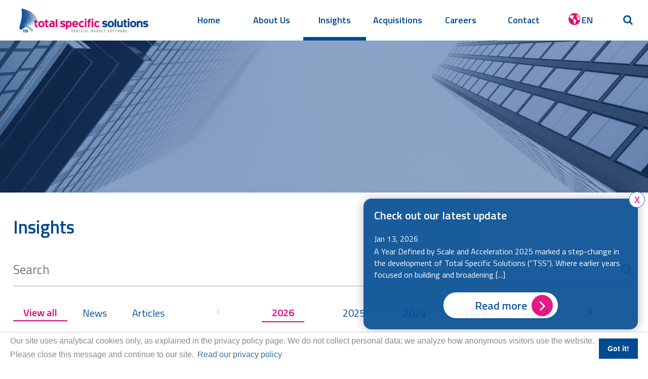

--- FILE ---
content_type: text/html; charset=UTF-8
request_url: https://www.totalspecificsolutions.com/insights
body_size: 9312
content:
<!DOCTYPE html>
<!--[if IE 7]>
<html class="ie ie7" lang="en-US">
<![endif]-->
<!--[if IE 8]>
<html class="ie ie8" lang="en-US">
<![endif]-->
<!--[if !(IE 7) & !(IE 8)]><!-->
<html lang="en-US">
<!--<![endif]-->
<head>
<meta charset="UTF-8" />
<meta name="viewport" content="width=device-width" />
<title>Insights | TSS</title>
<link rel="profile" href="https://gmpg.org/xfn/11" />
<link rel="pingback" href="https://www.totalspecificsolutions.com/xmlrpc.php" />
<link rel="icon" href="https://www.totalspecificsolutions.com/wp-content/themes/twentytwelve-child/assets/images/favicon.ico">
<!--[if lt IE 9]>
<script src="https://www.totalspecificsolutions.com/wp-content/themes/twentytwelve/js/html5.js" type="text/javascript"></script>
<![endif]-->
<link href="https://fonts.googleapis.com/css?family=Titillium+Web:400,300,600" rel="stylesheet" type="text/css">
<link href="https://www.totalspecificsolutions.com/wp-content/themes/twentytwelve-child/assets/css/fonts.css?v=1768843891" rel="stylesheet" type="text/css">
<link href="https://www.totalspecificsolutions.com/wp-content/themes/twentytwelve-child/assets/css/jquery.bxslider.css" rel="stylesheet" type="text/css">
<link href="https://www.totalspecificsolutions.com/wp-content/themes/twentytwelve-child/assets/css/lightbox.css" rel="stylesheet" type="text/css">
<link href="https://www.totalspecificsolutions.com/wp-content/themes/twentytwelve-child/assets/css/font-awesome.min.css" rel="stylesheet" type="text/css">
<meta name='robots' content='max-image-preview:large' />
	<style>img:is([sizes="auto" i], [sizes^="auto," i]) { contain-intrinsic-size: 3000px 1500px }</style>
	<link rel='dns-prefetch' href='//ajax.googleapis.com' />
<link rel='dns-prefetch' href='//cdnjs.cloudflare.com' />
<link rel="alternate" type="application/rss+xml" title="TSS &raquo; Feed" href="https://www.totalspecificsolutions.com/feed" />
<link rel="alternate" type="application/rss+xml" title="TSS &raquo; Comments Feed" href="https://www.totalspecificsolutions.com/comments/feed" />
<script type="text/javascript">
/* <![CDATA[ */
window._wpemojiSettings = {"baseUrl":"https:\/\/s.w.org\/images\/core\/emoji\/16.0.1\/72x72\/","ext":".png","svgUrl":"https:\/\/s.w.org\/images\/core\/emoji\/16.0.1\/svg\/","svgExt":".svg","source":{"concatemoji":"https:\/\/www.totalspecificsolutions.com\/wp-includes\/js\/wp-emoji-release.min.js?ver=6.8.3"}};
/*! This file is auto-generated */
!function(s,n){var o,i,e;function c(e){try{var t={supportTests:e,timestamp:(new Date).valueOf()};sessionStorage.setItem(o,JSON.stringify(t))}catch(e){}}function p(e,t,n){e.clearRect(0,0,e.canvas.width,e.canvas.height),e.fillText(t,0,0);var t=new Uint32Array(e.getImageData(0,0,e.canvas.width,e.canvas.height).data),a=(e.clearRect(0,0,e.canvas.width,e.canvas.height),e.fillText(n,0,0),new Uint32Array(e.getImageData(0,0,e.canvas.width,e.canvas.height).data));return t.every(function(e,t){return e===a[t]})}function u(e,t){e.clearRect(0,0,e.canvas.width,e.canvas.height),e.fillText(t,0,0);for(var n=e.getImageData(16,16,1,1),a=0;a<n.data.length;a++)if(0!==n.data[a])return!1;return!0}function f(e,t,n,a){switch(t){case"flag":return n(e,"\ud83c\udff3\ufe0f\u200d\u26a7\ufe0f","\ud83c\udff3\ufe0f\u200b\u26a7\ufe0f")?!1:!n(e,"\ud83c\udde8\ud83c\uddf6","\ud83c\udde8\u200b\ud83c\uddf6")&&!n(e,"\ud83c\udff4\udb40\udc67\udb40\udc62\udb40\udc65\udb40\udc6e\udb40\udc67\udb40\udc7f","\ud83c\udff4\u200b\udb40\udc67\u200b\udb40\udc62\u200b\udb40\udc65\u200b\udb40\udc6e\u200b\udb40\udc67\u200b\udb40\udc7f");case"emoji":return!a(e,"\ud83e\udedf")}return!1}function g(e,t,n,a){var r="undefined"!=typeof WorkerGlobalScope&&self instanceof WorkerGlobalScope?new OffscreenCanvas(300,150):s.createElement("canvas"),o=r.getContext("2d",{willReadFrequently:!0}),i=(o.textBaseline="top",o.font="600 32px Arial",{});return e.forEach(function(e){i[e]=t(o,e,n,a)}),i}function t(e){var t=s.createElement("script");t.src=e,t.defer=!0,s.head.appendChild(t)}"undefined"!=typeof Promise&&(o="wpEmojiSettingsSupports",i=["flag","emoji"],n.supports={everything:!0,everythingExceptFlag:!0},e=new Promise(function(e){s.addEventListener("DOMContentLoaded",e,{once:!0})}),new Promise(function(t){var n=function(){try{var e=JSON.parse(sessionStorage.getItem(o));if("object"==typeof e&&"number"==typeof e.timestamp&&(new Date).valueOf()<e.timestamp+604800&&"object"==typeof e.supportTests)return e.supportTests}catch(e){}return null}();if(!n){if("undefined"!=typeof Worker&&"undefined"!=typeof OffscreenCanvas&&"undefined"!=typeof URL&&URL.createObjectURL&&"undefined"!=typeof Blob)try{var e="postMessage("+g.toString()+"("+[JSON.stringify(i),f.toString(),p.toString(),u.toString()].join(",")+"));",a=new Blob([e],{type:"text/javascript"}),r=new Worker(URL.createObjectURL(a),{name:"wpTestEmojiSupports"});return void(r.onmessage=function(e){c(n=e.data),r.terminate(),t(n)})}catch(e){}c(n=g(i,f,p,u))}t(n)}).then(function(e){for(var t in e)n.supports[t]=e[t],n.supports.everything=n.supports.everything&&n.supports[t],"flag"!==t&&(n.supports.everythingExceptFlag=n.supports.everythingExceptFlag&&n.supports[t]);n.supports.everythingExceptFlag=n.supports.everythingExceptFlag&&!n.supports.flag,n.DOMReady=!1,n.readyCallback=function(){n.DOMReady=!0}}).then(function(){return e}).then(function(){var e;n.supports.everything||(n.readyCallback(),(e=n.source||{}).concatemoji?t(e.concatemoji):e.wpemoji&&e.twemoji&&(t(e.twemoji),t(e.wpemoji)))}))}((window,document),window._wpemojiSettings);
/* ]]> */
</script>
<style id='wp-emoji-styles-inline-css' type='text/css'>

	img.wp-smiley, img.emoji {
		display: inline !important;
		border: none !important;
		box-shadow: none !important;
		height: 1em !important;
		width: 1em !important;
		margin: 0 0.07em !important;
		vertical-align: -0.1em !important;
		background: none !important;
		padding: 0 !important;
	}
</style>
<link rel='stylesheet' id='wp-block-library-css' href='https://www.totalspecificsolutions.com/wp-includes/css/dist/block-library/style.min.css?ver=6.8.3&#038;v=1768843891' type='text/css' media='all' />
<style id='wp-block-library-theme-inline-css' type='text/css'>
.wp-block-audio :where(figcaption){color:#555;font-size:13px;text-align:center}.is-dark-theme .wp-block-audio :where(figcaption){color:#ffffffa6}.wp-block-audio{margin:0 0 1em}.wp-block-code{border:1px solid #ccc;border-radius:4px;font-family:Menlo,Consolas,monaco,monospace;padding:.8em 1em}.wp-block-embed :where(figcaption){color:#555;font-size:13px;text-align:center}.is-dark-theme .wp-block-embed :where(figcaption){color:#ffffffa6}.wp-block-embed{margin:0 0 1em}.blocks-gallery-caption{color:#555;font-size:13px;text-align:center}.is-dark-theme .blocks-gallery-caption{color:#ffffffa6}:root :where(.wp-block-image figcaption){color:#555;font-size:13px;text-align:center}.is-dark-theme :root :where(.wp-block-image figcaption){color:#ffffffa6}.wp-block-image{margin:0 0 1em}.wp-block-pullquote{border-bottom:4px solid;border-top:4px solid;color:currentColor;margin-bottom:1.75em}.wp-block-pullquote cite,.wp-block-pullquote footer,.wp-block-pullquote__citation{color:currentColor;font-size:.8125em;font-style:normal;text-transform:uppercase}.wp-block-quote{border-left:.25em solid;margin:0 0 1.75em;padding-left:1em}.wp-block-quote cite,.wp-block-quote footer{color:currentColor;font-size:.8125em;font-style:normal;position:relative}.wp-block-quote:where(.has-text-align-right){border-left:none;border-right:.25em solid;padding-left:0;padding-right:1em}.wp-block-quote:where(.has-text-align-center){border:none;padding-left:0}.wp-block-quote.is-large,.wp-block-quote.is-style-large,.wp-block-quote:where(.is-style-plain){border:none}.wp-block-search .wp-block-search__label{font-weight:700}.wp-block-search__button{border:1px solid #ccc;padding:.375em .625em}:where(.wp-block-group.has-background){padding:1.25em 2.375em}.wp-block-separator.has-css-opacity{opacity:.4}.wp-block-separator{border:none;border-bottom:2px solid;margin-left:auto;margin-right:auto}.wp-block-separator.has-alpha-channel-opacity{opacity:1}.wp-block-separator:not(.is-style-wide):not(.is-style-dots){width:100px}.wp-block-separator.has-background:not(.is-style-dots){border-bottom:none;height:1px}.wp-block-separator.has-background:not(.is-style-wide):not(.is-style-dots){height:2px}.wp-block-table{margin:0 0 1em}.wp-block-table td,.wp-block-table th{word-break:normal}.wp-block-table :where(figcaption){color:#555;font-size:13px;text-align:center}.is-dark-theme .wp-block-table :where(figcaption){color:#ffffffa6}.wp-block-video :where(figcaption){color:#555;font-size:13px;text-align:center}.is-dark-theme .wp-block-video :where(figcaption){color:#ffffffa6}.wp-block-video{margin:0 0 1em}:root :where(.wp-block-template-part.has-background){margin-bottom:0;margin-top:0;padding:1.25em 2.375em}
</style>
<style id='classic-theme-styles-inline-css' type='text/css'>
/*! This file is auto-generated */
.wp-block-button__link{color:#fff;background-color:#32373c;border-radius:9999px;box-shadow:none;text-decoration:none;padding:calc(.667em + 2px) calc(1.333em + 2px);font-size:1.125em}.wp-block-file__button{background:#32373c;color:#fff;text-decoration:none}
</style>
<style id='global-styles-inline-css' type='text/css'>
:root{--wp--preset--aspect-ratio--square: 1;--wp--preset--aspect-ratio--4-3: 4/3;--wp--preset--aspect-ratio--3-4: 3/4;--wp--preset--aspect-ratio--3-2: 3/2;--wp--preset--aspect-ratio--2-3: 2/3;--wp--preset--aspect-ratio--16-9: 16/9;--wp--preset--aspect-ratio--9-16: 9/16;--wp--preset--color--black: #000000;--wp--preset--color--cyan-bluish-gray: #abb8c3;--wp--preset--color--white: #fff;--wp--preset--color--pale-pink: #f78da7;--wp--preset--color--vivid-red: #cf2e2e;--wp--preset--color--luminous-vivid-orange: #ff6900;--wp--preset--color--luminous-vivid-amber: #fcb900;--wp--preset--color--light-green-cyan: #7bdcb5;--wp--preset--color--vivid-green-cyan: #00d084;--wp--preset--color--pale-cyan-blue: #8ed1fc;--wp--preset--color--vivid-cyan-blue: #0693e3;--wp--preset--color--vivid-purple: #9b51e0;--wp--preset--color--blue: #21759b;--wp--preset--color--dark-gray: #444;--wp--preset--color--medium-gray: #9f9f9f;--wp--preset--color--light-gray: #e6e6e6;--wp--preset--gradient--vivid-cyan-blue-to-vivid-purple: linear-gradient(135deg,rgba(6,147,227,1) 0%,rgb(155,81,224) 100%);--wp--preset--gradient--light-green-cyan-to-vivid-green-cyan: linear-gradient(135deg,rgb(122,220,180) 0%,rgb(0,208,130) 100%);--wp--preset--gradient--luminous-vivid-amber-to-luminous-vivid-orange: linear-gradient(135deg,rgba(252,185,0,1) 0%,rgba(255,105,0,1) 100%);--wp--preset--gradient--luminous-vivid-orange-to-vivid-red: linear-gradient(135deg,rgba(255,105,0,1) 0%,rgb(207,46,46) 100%);--wp--preset--gradient--very-light-gray-to-cyan-bluish-gray: linear-gradient(135deg,rgb(238,238,238) 0%,rgb(169,184,195) 100%);--wp--preset--gradient--cool-to-warm-spectrum: linear-gradient(135deg,rgb(74,234,220) 0%,rgb(151,120,209) 20%,rgb(207,42,186) 40%,rgb(238,44,130) 60%,rgb(251,105,98) 80%,rgb(254,248,76) 100%);--wp--preset--gradient--blush-light-purple: linear-gradient(135deg,rgb(255,206,236) 0%,rgb(152,150,240) 100%);--wp--preset--gradient--blush-bordeaux: linear-gradient(135deg,rgb(254,205,165) 0%,rgb(254,45,45) 50%,rgb(107,0,62) 100%);--wp--preset--gradient--luminous-dusk: linear-gradient(135deg,rgb(255,203,112) 0%,rgb(199,81,192) 50%,rgb(65,88,208) 100%);--wp--preset--gradient--pale-ocean: linear-gradient(135deg,rgb(255,245,203) 0%,rgb(182,227,212) 50%,rgb(51,167,181) 100%);--wp--preset--gradient--electric-grass: linear-gradient(135deg,rgb(202,248,128) 0%,rgb(113,206,126) 100%);--wp--preset--gradient--midnight: linear-gradient(135deg,rgb(2,3,129) 0%,rgb(40,116,252) 100%);--wp--preset--font-size--small: 13px;--wp--preset--font-size--medium: 20px;--wp--preset--font-size--large: 36px;--wp--preset--font-size--x-large: 42px;--wp--preset--spacing--20: 0.44rem;--wp--preset--spacing--30: 0.67rem;--wp--preset--spacing--40: 1rem;--wp--preset--spacing--50: 1.5rem;--wp--preset--spacing--60: 2.25rem;--wp--preset--spacing--70: 3.38rem;--wp--preset--spacing--80: 5.06rem;--wp--preset--shadow--natural: 6px 6px 9px rgba(0, 0, 0, 0.2);--wp--preset--shadow--deep: 12px 12px 50px rgba(0, 0, 0, 0.4);--wp--preset--shadow--sharp: 6px 6px 0px rgba(0, 0, 0, 0.2);--wp--preset--shadow--outlined: 6px 6px 0px -3px rgba(255, 255, 255, 1), 6px 6px rgba(0, 0, 0, 1);--wp--preset--shadow--crisp: 6px 6px 0px rgba(0, 0, 0, 1);}:where(.is-layout-flex){gap: 0.5em;}:where(.is-layout-grid){gap: 0.5em;}body .is-layout-flex{display: flex;}.is-layout-flex{flex-wrap: wrap;align-items: center;}.is-layout-flex > :is(*, div){margin: 0;}body .is-layout-grid{display: grid;}.is-layout-grid > :is(*, div){margin: 0;}:where(.wp-block-columns.is-layout-flex){gap: 2em;}:where(.wp-block-columns.is-layout-grid){gap: 2em;}:where(.wp-block-post-template.is-layout-flex){gap: 1.25em;}:where(.wp-block-post-template.is-layout-grid){gap: 1.25em;}.has-black-color{color: var(--wp--preset--color--black) !important;}.has-cyan-bluish-gray-color{color: var(--wp--preset--color--cyan-bluish-gray) !important;}.has-white-color{color: var(--wp--preset--color--white) !important;}.has-pale-pink-color{color: var(--wp--preset--color--pale-pink) !important;}.has-vivid-red-color{color: var(--wp--preset--color--vivid-red) !important;}.has-luminous-vivid-orange-color{color: var(--wp--preset--color--luminous-vivid-orange) !important;}.has-luminous-vivid-amber-color{color: var(--wp--preset--color--luminous-vivid-amber) !important;}.has-light-green-cyan-color{color: var(--wp--preset--color--light-green-cyan) !important;}.has-vivid-green-cyan-color{color: var(--wp--preset--color--vivid-green-cyan) !important;}.has-pale-cyan-blue-color{color: var(--wp--preset--color--pale-cyan-blue) !important;}.has-vivid-cyan-blue-color{color: var(--wp--preset--color--vivid-cyan-blue) !important;}.has-vivid-purple-color{color: var(--wp--preset--color--vivid-purple) !important;}.has-black-background-color{background-color: var(--wp--preset--color--black) !important;}.has-cyan-bluish-gray-background-color{background-color: var(--wp--preset--color--cyan-bluish-gray) !important;}.has-white-background-color{background-color: var(--wp--preset--color--white) !important;}.has-pale-pink-background-color{background-color: var(--wp--preset--color--pale-pink) !important;}.has-vivid-red-background-color{background-color: var(--wp--preset--color--vivid-red) !important;}.has-luminous-vivid-orange-background-color{background-color: var(--wp--preset--color--luminous-vivid-orange) !important;}.has-luminous-vivid-amber-background-color{background-color: var(--wp--preset--color--luminous-vivid-amber) !important;}.has-light-green-cyan-background-color{background-color: var(--wp--preset--color--light-green-cyan) !important;}.has-vivid-green-cyan-background-color{background-color: var(--wp--preset--color--vivid-green-cyan) !important;}.has-pale-cyan-blue-background-color{background-color: var(--wp--preset--color--pale-cyan-blue) !important;}.has-vivid-cyan-blue-background-color{background-color: var(--wp--preset--color--vivid-cyan-blue) !important;}.has-vivid-purple-background-color{background-color: var(--wp--preset--color--vivid-purple) !important;}.has-black-border-color{border-color: var(--wp--preset--color--black) !important;}.has-cyan-bluish-gray-border-color{border-color: var(--wp--preset--color--cyan-bluish-gray) !important;}.has-white-border-color{border-color: var(--wp--preset--color--white) !important;}.has-pale-pink-border-color{border-color: var(--wp--preset--color--pale-pink) !important;}.has-vivid-red-border-color{border-color: var(--wp--preset--color--vivid-red) !important;}.has-luminous-vivid-orange-border-color{border-color: var(--wp--preset--color--luminous-vivid-orange) !important;}.has-luminous-vivid-amber-border-color{border-color: var(--wp--preset--color--luminous-vivid-amber) !important;}.has-light-green-cyan-border-color{border-color: var(--wp--preset--color--light-green-cyan) !important;}.has-vivid-green-cyan-border-color{border-color: var(--wp--preset--color--vivid-green-cyan) !important;}.has-pale-cyan-blue-border-color{border-color: var(--wp--preset--color--pale-cyan-blue) !important;}.has-vivid-cyan-blue-border-color{border-color: var(--wp--preset--color--vivid-cyan-blue) !important;}.has-vivid-purple-border-color{border-color: var(--wp--preset--color--vivid-purple) !important;}.has-vivid-cyan-blue-to-vivid-purple-gradient-background{background: var(--wp--preset--gradient--vivid-cyan-blue-to-vivid-purple) !important;}.has-light-green-cyan-to-vivid-green-cyan-gradient-background{background: var(--wp--preset--gradient--light-green-cyan-to-vivid-green-cyan) !important;}.has-luminous-vivid-amber-to-luminous-vivid-orange-gradient-background{background: var(--wp--preset--gradient--luminous-vivid-amber-to-luminous-vivid-orange) !important;}.has-luminous-vivid-orange-to-vivid-red-gradient-background{background: var(--wp--preset--gradient--luminous-vivid-orange-to-vivid-red) !important;}.has-very-light-gray-to-cyan-bluish-gray-gradient-background{background: var(--wp--preset--gradient--very-light-gray-to-cyan-bluish-gray) !important;}.has-cool-to-warm-spectrum-gradient-background{background: var(--wp--preset--gradient--cool-to-warm-spectrum) !important;}.has-blush-light-purple-gradient-background{background: var(--wp--preset--gradient--blush-light-purple) !important;}.has-blush-bordeaux-gradient-background{background: var(--wp--preset--gradient--blush-bordeaux) !important;}.has-luminous-dusk-gradient-background{background: var(--wp--preset--gradient--luminous-dusk) !important;}.has-pale-ocean-gradient-background{background: var(--wp--preset--gradient--pale-ocean) !important;}.has-electric-grass-gradient-background{background: var(--wp--preset--gradient--electric-grass) !important;}.has-midnight-gradient-background{background: var(--wp--preset--gradient--midnight) !important;}.has-small-font-size{font-size: var(--wp--preset--font-size--small) !important;}.has-medium-font-size{font-size: var(--wp--preset--font-size--medium) !important;}.has-large-font-size{font-size: var(--wp--preset--font-size--large) !important;}.has-x-large-font-size{font-size: var(--wp--preset--font-size--x-large) !important;}
:where(.wp-block-post-template.is-layout-flex){gap: 1.25em;}:where(.wp-block-post-template.is-layout-grid){gap: 1.25em;}
:where(.wp-block-columns.is-layout-flex){gap: 2em;}:where(.wp-block-columns.is-layout-grid){gap: 2em;}
:root :where(.wp-block-pullquote){font-size: 1.5em;line-height: 1.6;}
</style>
<link rel='stylesheet' id='contact-form-7-css' href='https://www.totalspecificsolutions.com/wp-content/plugins/contact-form-7/includes/css/styles.css?ver=6.1.4&#038;v=1768843891' type='text/css' media='all' />
<link rel='stylesheet' id='twentytwelve-fonts-css' href='https://www.totalspecificsolutions.com/wp-content/themes/twentytwelve/fonts/font-open-sans.css?ver=20230328&#038;v=1768843891' type='text/css' media='all' />
<link rel='stylesheet' id='twentytwelve-style-css' href='https://www.totalspecificsolutions.com/wp-content/themes/twentytwelve-child/style.css?ver=20251202&#038;v=1768843891' type='text/css' media='all' />
<link rel='stylesheet' id='twentytwelve-block-style-css' href='https://www.totalspecificsolutions.com/wp-content/themes/twentytwelve/css/blocks.css?ver=20251031&#038;v=1768843891' type='text/css' media='all' />
<script type="text/javascript" src="https://ajax.googleapis.com/ajax/libs/jquery/1.12.4/jquery.min.js?ver=1.12.4" id="jquery-js"></script>
<script type="text/javascript" src="https://cdnjs.cloudflare.com/ajax/libs/bxslider/4.2.12/jquery.bxslider.min.js?ver=4.2.12" id="bxslider-js"></script>
<script type="text/javascript" src="https://www.totalspecificsolutions.com/wp-content/themes/twentytwelve/js/navigation.js?ver=20250303" id="twentytwelve-navigation-js" defer="defer" data-wp-strategy="defer"></script>
<link rel="https://api.w.org/" href="https://www.totalspecificsolutions.com/wp-json/" /><link rel="alternate" title="JSON" type="application/json" href="https://www.totalspecificsolutions.com/wp-json/wp/v2/pages/664" /><link rel="EditURI" type="application/rsd+xml" title="RSD" href="https://www.totalspecificsolutions.com/xmlrpc.php?rsd" />
<meta name="generator" content="WordPress 6.8.3" />
<link rel="canonical" href="https://www.totalspecificsolutions.com/insights" />
<link rel='shortlink' href='https://www.totalspecificsolutions.com/?p=664' />
<link rel="alternate" title="oEmbed (JSON)" type="application/json+oembed" href="https://www.totalspecificsolutions.com/wp-json/oembed/1.0/embed?url=https%3A%2F%2Fwww.totalspecificsolutions.com%2Finsights" />
<link rel="alternate" title="oEmbed (XML)" type="text/xml+oembed" href="https://www.totalspecificsolutions.com/wp-json/oembed/1.0/embed?url=https%3A%2F%2Fwww.totalspecificsolutions.com%2Finsights&#038;format=xml" />
	<meta property="og:title" content="Insights | TSS">
	<meta property="og:description" content="Insights | TSS">
	<meta property="og:image" content="https://www.totalspecificsolutions.com/wp-content/themes/twentytwelve-child/assets/images/social-media.jpg">
	<meta property="og:url" content="https://www.totalspecificsolutions.com/insights">
	<meta name="twitter:card" content="summary_large_image">
	<meta property="og:site_name" content="TSS | Total Specific Solutions">
	<meta name="twitter:image:alt" content="Total Specific Solutions">
	<script type="text/javascript">var THEME_URL = 'https://www.totalspecificsolutions.com/wp-content/themes/twentytwelve-child/';</script>
<script src="https://www.totalspecificsolutions.com/wp-content/themes/twentytwelve-child/assets/js/jquery.bxslider.min.js" type="text/javascript"></script>
<script src="https://maps.google.com/maps/api/js?key=AIzaSyBhH44BGmWLGfyGxAzv_NYUiAfvgKRszBI&ver=1.0" type="text/javascript"></script>
<script src="https://www.totalspecificsolutions.com/wp-content/themes/twentytwelve-child/assets/js/gmaps.js?ver=1.0" type="text/javascript" ></script>
<script src="https://www.totalspecificsolutions.com/wp-content/themes/twentytwelve-child/assets/js/jquery.lightbox-0.5.min.js" type="text/javascript"></script>
<script src="https://www.totalspecificsolutions.com/wp-content/themes/twentytwelve-child/assets/js/scripts.js" type="text/javascript"></script>
<!-- Google Tag Manager -->
<script>(function(w,d,s,l,i){w[l]=w[l]||[];w[l].push({'gtm.start':
new Date().getTime(),event:'gtm.js'});var f=d.getElementsByTagName(s)[0],
j=d.createElement(s),dl=l!='dataLayer'?'&l='+l:'';j.async=true;j.src=
'https://www.googletagmanager.com/gtm.js?id='+i+dl;f.parentNode.insertBefore(j,f);
})(window,document,'script','dataLayer','GTM-NKDG9CS');</script>
<!-- End Google Tag Manager -->
</head>
<body class="wp-singular page-template page-template-page-templates page-template-full-width page-template-page-templatesfull-width-php page page-id-664 wp-embed-responsive wp-theme-twentytwelve wp-child-theme-twentytwelve-child full-width custom-font-enabled single-author">
<div class="row" id="row-header">
	<header>
		<a class="logo" href="https://www.totalspecificsolutions.com/" title="TSS" rel="home"></a>
		<nav class="fullmenu" role="navigation">
			<div class="menu-top-menu-container"><ul id="menu-top-menu" class="menu"><li id="menu-item-11" class="menu-item menu-item-type-custom menu-item-object-custom menu-item-11"><a href="/">Home</a></li>
<li id="menu-item-12" class="menu-item menu-item-type-post_type menu-item-object-page menu-item-12"><a href="https://www.totalspecificsolutions.com/about-us">About Us</a></li>
<li id="menu-item-666" class="menu-item menu-item-type-post_type menu-item-object-page current-menu-item page_item page-item-664 current_page_item menu-item-666"><a href="https://www.totalspecificsolutions.com/insights" aria-current="page">Insights</a></li>
<li id="menu-item-86" class="menu-item menu-item-type-post_type menu-item-object-page menu-item-86"><a href="https://www.totalspecificsolutions.com/acquisitions">Acquisitions</a></li>
<li id="menu-item-13" class="menu-item menu-item-type-post_type menu-item-object-page menu-item-13"><a href="https://www.totalspecificsolutions.com/careers">Careers</a></li>
<li id="menu-item-14" class="menu-item menu-item-type-post_type menu-item-object-page menu-item-14"><a href="https://www.totalspecificsolutions.com/contact">Contact</a></li>
<li class="multilanguage"><ul><li class="current-lang"><a href="https://www.totalspecificsolutions.com/?lang=en" rel="nofollow"><i data-icon="u" class="icon"></i>EN</a></li></ul></li><li><a href="https://www.totalspecificsolutions.com/search" title="Search"><i class="fa fa-search search-icon " aria-hidden="true"></i></a></li></ul><ul class="hoverable-dropdown-menu"><li><a href="https://www.totalspecificsolutions.com/?lang=da" rel="nofollow">DA</a></li><li><a href="https://www.totalspecificsolutions.com/?lang=nl" rel="nofollow">NL</a></li><li><a href="https://www.totalspecificsolutions.com/?lang=fi" rel="nofollow">FI</a></li><li><a href="https://www.groupetss.com/" rel="nofollow" target="_blank">FR</a></li><li><a href="https://totalspecificsolutions.de/" rel="nofollow" target="_blank">DE</a></li><li><a href="https://www.totalspecificsolutions.com/?lang=it" rel="nofollow">IT</a></li><li><a href="https://www.totalspecificsolutions.com/?lang=ko" rel="nofollow">KO</a></li><li><a href="https://www.totalspecificsolutions.com/?lang=pl" rel="nofollow">PL</a></li><li><a href="https://www.totalspecificsolutions.com/?lang=pt" rel="nofollow">PT</a></li><li><a href="https://www.totalspecificsolutions.com/?lang=ro" rel="nofollow">RO</a></li><li><a href="https://totalspecificsolutions.es/" rel="nofollow" target="_blank">ES</a></li><li><a href="https://www.totalspecificsolutions.com/?lang=sv" rel="nofollow">SV</a></li></ul></div>		</nav>
				<div class="ln-icon"><a href="https://www.linkedin.com/company/total-specific-solutions" title="LinkedIn" target="_blank"><i data-icon="n" class="icon"></i></a></div>
		<button id="togglemenu-btn"><i class="fa fa-bars" aria-hidden="true"></i></button>
		<nav id="togglemenu" class="hide" role="navigation">
			<div class="menu-top-menu-container"><ul id="menu-top-menu-1" class="menu"><li class="menu-item menu-item-type-custom menu-item-object-custom menu-item-11"><a href="/">Home</a></li>
<li class="menu-item menu-item-type-post_type menu-item-object-page menu-item-12"><a href="https://www.totalspecificsolutions.com/about-us">About Us</a></li>
<li class="menu-item menu-item-type-post_type menu-item-object-page current-menu-item page_item page-item-664 current_page_item menu-item-666"><a href="https://www.totalspecificsolutions.com/insights" aria-current="page">Insights</a></li>
<li class="menu-item menu-item-type-post_type menu-item-object-page menu-item-86"><a href="https://www.totalspecificsolutions.com/acquisitions">Acquisitions</a></li>
<li class="menu-item menu-item-type-post_type menu-item-object-page menu-item-13"><a href="https://www.totalspecificsolutions.com/careers">Careers</a></li>
<li class="menu-item menu-item-type-post_type menu-item-object-page menu-item-14"><a href="https://www.totalspecificsolutions.com/contact">Contact</a></li>
<li class="multilanguage"><ul><li class="current-lang"><a href="https://www.totalspecificsolutions.com/?lang=en" rel="nofollow"><i data-icon="u" class="icon"></i>EN</a></li></ul></li><li><a href="https://www.totalspecificsolutions.com/search" title="Search"><i class="fa fa-search search-icon " aria-hidden="true"></i></a></li></ul><ul class="hoverable-dropdown-menu"><li><a href="https://www.totalspecificsolutions.com/?lang=da" rel="nofollow">DA</a></li><li><a href="https://www.totalspecificsolutions.com/?lang=nl" rel="nofollow">NL</a></li><li><a href="https://www.totalspecificsolutions.com/?lang=fi" rel="nofollow">FI</a></li><li><a href="https://www.groupetss.com/" rel="nofollow" target="_blank">FR</a></li><li><a href="https://totalspecificsolutions.de/" rel="nofollow" target="_blank">DE</a></li><li><a href="https://www.totalspecificsolutions.com/?lang=it" rel="nofollow">IT</a></li><li><a href="https://www.totalspecificsolutions.com/?lang=ko" rel="nofollow">KO</a></li><li><a href="https://www.totalspecificsolutions.com/?lang=pl" rel="nofollow">PL</a></li><li><a href="https://www.totalspecificsolutions.com/?lang=pt" rel="nofollow">PT</a></li><li><a href="https://www.totalspecificsolutions.com/?lang=ro" rel="nofollow">RO</a></li><li><a href="https://totalspecificsolutions.es/" rel="nofollow" target="_blank">ES</a></li><li><a href="https://www.totalspecificsolutions.com/?lang=sv" rel="nofollow">SV</a></li></ul></div>		</nav>
	</header>
</div>
	<div class="row insights" id="row-pageheader">
		<span>Insights</span>
	</div>

	<div id="main" class="wrapper">
		<div id="primary" class="site-content full-width-content">
			<div id="content" role="main">
									<article id="post-664" class="post-664 page type-page status-publish hentry">
			<h1 class="entry-title">Insights</h1>
			<div class="entry-content">
		
							<div class="transup-search">
					<form>
						<label id="transup-search-label" for="search-input" class=""><i class="fa fa-search" aria-hidden="true"></i><span class="sr-only">Search</span></label>
						<input id="transup-search-input" type="text" name="q" class="form-control input-lg" placeholder="Search" spellcheck="false" autocorrect="off" autocomplete="false" tabindex="1" value="">
					</form>
				</div>

				<div class="insights-filters">
					<div class="insights-article-types">
						<a class="selected" href="https://www.totalspecificsolutions.com/insights?" title="View all articles">View all</a>
						<a class="" href="https://www.totalspecificsolutions.com/insights?type=news" title="View news">News</a>
		                <a class="" href="https://www.totalspecificsolutions.com/insights?type=articles" title="View articles">Articles</a>
		            </div>

											<ul class="year-paging">
															<li class="prev inactive"><i data-icon="e" class="icon"></i></li>
							
							
							<li class="active">2026</li>

															<li><a href="https://www.totalspecificsolutions.com/insights?tyear=2025" title="Year 2025">2025</a></li>
															<li><a href="https://www.totalspecificsolutions.com/insights?tyear=2024" title="Year 2024">2024</a></li>
															<li><a href="https://www.totalspecificsolutions.com/insights?tyear=2023" title="Year 2023">2023</a></li>
															<li><a href="https://www.totalspecificsolutions.com/insights?tyear=2022" title="Year 2022">2022</a></li>
							
															<li class="next"><a href="https://www.totalspecificsolutions.com/insights?tyear=2025" title="Previous year"><i data-icon="f" class="icon"></i></a></li>
													</ul>
									</div>
								<div class="insights-list">
													<div class="insight">
								<a href="https://www.totalspecificsolutions.com/insights/?nid=175" title="2025: The Year in Review">
									<img class="banner" src="https://www.totalspecificsolutions.com/wp-content/themes/twentytwelve-child/assets/images/transactions/MgWVuBA2skrZAK5CwfW2.jpg" alt="2025: The Year in Review" title="2025: The Year in Review">
									<div class="details">
										<h3>2025: The Year in Review</h3>
										<div class="miscellaneous">
											<div class="left">
												Jan 13, 2026
																							</div>
											<div class="right">
												<div class="type">News</div>
											</div>
										</div>
										<div class="short-description">A Year Defined by Scale and Acceleration

2025 marked a step-change in the development of Total Specific Solutions (“TSS”).
Where earlier years focused on building and broadening our European footprint and embedding decentralized operational and capital deployment depth, 2025 added another dimension: the largest level of equity deployment to date. Last year's success was driven by a broad base of smaller and</div>
									</div>
								</a>
							</div>
														<div class="insight">
								<a href="https://www.totalspecificsolutions.com/insights/?nid=174" title="The software company Qube Automotive has joined Total Specific Solutions in the United Kingdom">
									<img class="banner" src="https://www.totalspecificsolutions.com/wp-content/themes/twentytwelve-child/assets/images/transactions/54IWcYZDtAp2Hwt.png" alt="The software company Qube Automotive has joined Total Specific Solutions in the United Kingdom" title="The software company Qube Automotive has joined Total Specific Solutions in the United Kingdom">
									<div class="details">
										<h3>The software company Qube Automotive has joined Total Specific Solutions in the United Kingdom</h3>
										<div class="miscellaneous">
											<div class="left">
												Jan 12, 2026
																									<span class="bull">•</span>
													<img src="https://www.totalspecificsolutions.com/wp-content/themes/twentytwelve-child/assets/images/transactions/countries/flags/GB.svg" width="24"> United Kingdom																							</div>
											<div class="right">
												<div class="type">News</div>
											</div>
										</div>
										<div class="short-description">Total Specific Solutions (“TSS”) has acquired the British automotive software provider Qube Automotive (“Qube”). With this acquisition, TSS has expanded its automotive portfolio in Europe to 6 companies. It is the 12th company to join TSS in the UK &amp; Ireland region.

Qube provides international vehicle manufacturers in the United Kingdom, mainland Europe with software solutions for their aftersales, trade, and</div>
									</div>
								</a>
							</div>
												</div>
						</div>
</article>
							</div>
		</div>
	</div>
	<div class="row" id="row-footer">
	<footer>
		<div class="btns">
			<button onclick="location.href = 'https://www.totalspecificsolutions.com/contact';" class="readmore contact">Contact Us</button>
			<button id="toggle-modal-open" class="readmore location">Find Us</button>
		</div>
		<ul class="main">
			<li class="contact">
				<span class="title">Contact</span>
				<p>Atoomweg 50, New Day Building</p>
				<p>3542 AB Utrecht</p>
				<p>The Netherlands</p>
				<p>T: +31(0)88 660 33 33</p>
				<p>E: info@tss-vms.com</p>
				<p><a href="https://www.linkedin.com/company/total-specific-solutions" title="LinkedIn" target="_blank"><i data-icon="n" style="font-size: 50px;" class="icon"></i></a></p>
			</li>
			<li class="updates">
				<span class="title">Updates</span>
				<ul>
												<li>
								<span class="date">Jan 13, 2026</span>
								<p><strong>A Year Defined by Scale and Acceleration</strong>

2025 marked a step-change in the development of Total Specific Solutions (“TSS”).
Where earlier years focused on building and broadening [...]</p>
								<p><a class="readmore" href="https://www.totalspecificsolutions.com/about-us/transaction-updates?transaction=175" title="Read more">Read more</a></p>
							</li>
														<li>
								<span class="date">Jan 12, 2026</span>
								<p>Total Specific Solutions (“TSS”) has acquired the British automotive software provider Qube Automotive (“Qube”). With this acquisition, TSS has expanded its automotive portfolio in Europe [...]</p>
								<p><a class="readmore" href="https://www.totalspecificsolutions.com/about-us/transaction-updates?transaction=174" title="Read more">Read more</a></p>
							</li>
											</ul>
			</li>
			<li class="copy">
				Copyright &copy; 2026 Total Specific Solutions &nbsp;&middot;&nbsp;
				<a href="https://www.totalspecificsolutions.com/sitemap" title="Sitemap">Sitemap</a> &nbsp;&middot;&nbsp;
				<a href="https://www.totalspecificsolutions.com/disclaimer" title="TSS Disclaimer">Disclaimer</a> &nbsp;&middot;&nbsp;
				<a href="https://www.totalspecificsolutions.com/imprint" title="Imprint">Imprint</a> &nbsp;&middot;&nbsp;
				<a href="https://www.totalspecificsolutions.com/cookies-policy" title="Privacy policy">Privacy policy</a>
			</li>
		</ul>
	</footer>
</div>

<div id="map-modal-wrap" class="visibility-hidden">&nbsp;</div>
<div id="map-modal" class="visibility-hidden">
	<div class="contact">
		<div class="title">Contact</div>
		<ul class="address">
			<li>Atoomweg 50, New Day Building</li>
			<li>3542 AB Utrecht</li>
			<li>The Netherlands</li>
		</ul>
		<ul class="faxphone">
			<li>T: +31(0)88 660 33 33</li>
			<li>E: info@tss-vms.com</li>
		</ul>
	</div>

	<div class="map">
		<div class="gmap">
			<div id="map"></div>
		</div>
	</div>
	<div id="toggle-modal-close" class="close"><a href="javascript:void(0);" title="Close">x</a></div>
</div>

<script type="speculationrules">
{"prefetch":[{"source":"document","where":{"and":[{"href_matches":"\/*"},{"not":{"href_matches":["\/wp-*.php","\/wp-admin\/*","\/wp-content\/uploads\/*","\/wp-content\/*","\/wp-content\/plugins\/*","\/wp-content\/themes\/twentytwelve-child\/*","\/wp-content\/themes\/twentytwelve\/*","\/*\\?(.+)"]}},{"not":{"selector_matches":"a[rel~=\"nofollow\"]"}},{"not":{"selector_matches":".no-prefetch, .no-prefetch a"}}]},"eagerness":"conservative"}]}
</script>
<script type="text/javascript" src="https://www.totalspecificsolutions.com/wp-includes/js/dist/hooks.min.js?ver=4d63a3d491d11ffd8ac6" id="wp-hooks-js"></script>
<script type="text/javascript" src="https://www.totalspecificsolutions.com/wp-includes/js/dist/i18n.min.js?ver=5e580eb46a90c2b997e6" id="wp-i18n-js"></script>
<script type="text/javascript" id="wp-i18n-js-after">
/* <![CDATA[ */
wp.i18n.setLocaleData( { 'text direction\u0004ltr': [ 'ltr' ] } );
/* ]]> */
</script>
<script type="text/javascript" src="https://www.totalspecificsolutions.com/wp-content/plugins/contact-form-7/includes/swv/js/index.js?ver=6.1.4" id="swv-js"></script>
<script type="text/javascript" id="contact-form-7-js-before">
/* <![CDATA[ */
var wpcf7 = {
    "api": {
        "root": "https:\/\/www.totalspecificsolutions.com\/wp-json\/",
        "namespace": "contact-form-7\/v1"
    }
};
/* ]]> */
</script>
<script type="text/javascript" src="https://www.totalspecificsolutions.com/wp-content/plugins/contact-form-7/includes/js/index.js?ver=6.1.4" id="contact-form-7-js"></script>

<div id="ready-for-print"></div>

<script>
(function(i,s,o,g,r,a,m){i['GoogleAnalyticsObject']=r;i[r]=i[r]||function(){
(i[r].q=i[r].q||[]).push(arguments)},i[r].l=1*new Date();a=s.createElement(o),
m=s.getElementsByTagName(o)[0];a.async=1;a.src=g;m.parentNode.insertBefore(a,m)
})(window,document,'script','https://www.google-analytics.com/analytics.js','ga');
ga('create', 'UA-82664386-1', 'auto');
ga('set', 'anonymizeIp', true);
ga('send', 'pageview');
</script>

<!-- Google Tag Manager (noscript) -->
<noscript><iframe src="https://www.googletagmanager.com/ns.html?id=GTM-NKDG9CS"
height="0" width="0" style="display:none;visibility:hidden"></iframe></noscript>
<!-- End Google Tag Manager (noscript) -->

<span class="hide">1262816039</span>

			<div class="popover-latest-update">
				<div onclick="setCookiePopoverLup(175); hidePopoverLup(); return null;" class="close"><a href="javascript:void(0);" title="Close">x</a></div>
				<div class="title">Check out our latest update</div>
				<div class="update-date">Jan 13, 2026</div>
				<div class="update-body">A Year Defined by Scale and Acceleration

2025 marked a step-change in the development of Total Specific Solutions (“TSS”).
Where earlier years focused on building and broadening [...]</div>
				<button onclick="setCookiePopoverLup(175); location.href = 'https://www.totalspecificsolutions.com/insights/?nid=175';" class="readmore">Read more</button>
			</div>
			
	<link rel="stylesheet" type="text/css" href="//cdnjs.cloudflare.com/ajax/libs/cookieconsent2/3.0.3/cookieconsent.min.css" />
	<script src="//cdnjs.cloudflare.com/ajax/libs/cookieconsent2/3.0.3/cookieconsent.min.js"></script>
	<script>
	window.addEventListener("load", function(){
	window.cookieconsent.initialise({
	  "palette": {
	    "popup": {
	      "background": "#fff",
	      "text": "#888"
	    },
	    "button": {
	      "background": "#004a91",
	      "text": "#ffffff"
	    }
	  },
	  "content": {
	    "message": "Our site uses analytical cookies only, as explained in the privacy policy page. We do not collect personal data; we analyze how anonymous visitors use the website. Please close this message and continue to our site.",
	    "link": "Read our privacy policy",
	    "href": "/cookies-policy"
	  }
	})});
	</script>

<script type="text/javascript" src="https://secure.perk0mean.com/js/168670.js" ></script>
<noscript><img alt="" src="https://secure.perk0mean.com/168670.png" style="display:none;" /></noscript>

</body>
</html>


--- FILE ---
content_type: text/css
request_url: https://www.totalspecificsolutions.com/wp-content/themes/twentytwelve-child/assets/css/fonts.css?v=1768843891
body_size: 412
content:
@charset "UTF-8";

@font-face {
font-family: "tss";
src:url("../fonts/tss.eot");
src:url("../fonts/tss.eot?#iefix") format("embedded-opentype"),
url("../fonts/tss.woff") format("woff"),
url("../fonts/tss.ttf") format("truetype"),
url("../fonts/tss.svg#tss") format("svg");
font-weight: normal;
font-style: normal;
}

[data-icon]:before {
font-family: "tss" !important;
content: attr(data-icon);
font-style: normal !important;
font-weight: normal !important;
font-variant: normal !important;
text-transform: none !important;
speak: none;
line-height: 1;
-webkit-font-smoothing: antialiased;
-moz-osx-font-smoothing: grayscale;
}

[class^="icon-"]:before,
[class*=" icon-"]:before {
font-family: "tss" !important;
font-style: normal !important;
font-weight: normal !important;
font-variant: normal !important;
text-transform: none !important;
speak: none;
line-height: 1;
-webkit-font-smoothing: antialiased;
-moz-osx-font-smoothing: grayscale;
}

.icon-bu:before { content: "\61"; }
.icon-buildings:before { content: "\62"; }
.icon-cart:before { content: "\63"; }
.icon-chevron-down:before { content: "\64"; }
.icon-chevron-left:before { content: "\65"; }
.icon-chevron-right:before { content: "\66"; }
.icon-chevron-up:before { content: "\67"; }
.icon-finance:before { content: "\68"; }
.icon-handshake:before { content: "\69"; }
.icon-heart:before { content: "\6a"; }
.icon-hire-me:before { content: "\6b"; }
.icon-home:before { content: "\6c"; }
.icon-law:before { content: "\6d"; }
.icon-linkedin:before { content: "\6e"; }
.icon-location:before { content: "\6f"; }
.icon-mail:before { content: "\70"; }
.icon-market:before { content: "\71"; }
.icon-people:before { content: "\72"; }
.icon-spc:before { content: "\73"; }
.icon-srs:before { content: "\74"; }
.icon-suitcase:before { content: "\76"; }
.icon-globe-full:before { content: "\75"; }
.icon-check:before { content: "\77"; }
.icon-warning:before { content: "\78"; }
.icon-government-1:before { content: "\79"; }
.icon-government-2:before { content: "\7a"; }


--- FILE ---
content_type: text/css
request_url: https://www.totalspecificsolutions.com/wp-content/themes/twentytwelve-child/assets/css/lightbox.css
body_size: 464
content:
#jquery-overlay { 
  position:absolute;
  top:0;
  left:0;
  z-index:90;
  width:100%;
  height:100%;
  z-index: 9998;
}

#jquery-lightbox {
    position:absolute;
    left:50% !important;
    top:auto;
    width:960px;
    height:auto;
    display:block;
    margin:0 0 0 -480px;
    z-index:100;
    text-align:center;
    line-height:0;
  z-index: 99999;
}

#jquery-lightbox a img { 
border:none;
}

#lightbox-container-image-box { 
position:relative;
background-color:#fff;
width:100% !important;
height:100% !important;
margin:0 auto;
}

#lightbox-container-image { 
padding:10px;
}

#lightbox-container-image img {
  max-width:100%;
  max-height:100%;
}

#lightbox-loading { 
position:absolute;
top:40%;
left:0%;
height:25%;
width:100%;
text-align:center;
line-height:0;
}

#lightbox-nav { 
position:absolute;
top:0;
left:0;
height:100%;
width:100%;
z-index:10;
}

#lightbox-container-image-box > #lightbox-nav { 
left:0;
}

#lightbox-nav a { 
outline:none;
}

#lightbox-nav-btnPrev, 
#lightbox-nav-btnNext { 
width:49%;
max-height:100%;
zoom:1;
display:block;
}

#lightbox-nav-btnPrev { 
left:0;
float:left;
}

#lightbox-nav-btnNext { 
right:0;
float:right;
}

#lightbox-container-image-data-box { 
font:10px Verdana,Helvetica,sans-serif;
background-color:#fff;
margin:0 auto;
line-height:1.4em;
overflow:auto;
width:100% !important;
width:-webkit-calc(100% - 20px) !important;
width:-moz-calc(100% - 20px) !important;
width:calc(100% - 20px) !important;
padding:0 10px 0;
}

#lightbox-container-image-data { 
padding:0 10px;
color:#666;
}

#lightbox-container-image-data #lightbox-image-details { 
width:70%;
float:left;
text-align:left;
}

#lightbox-image-details-caption { 
font-weight:bold;
}

#lightbox-image-details-currentNumber { 
display:block;
clear:left;
padding-bottom:1.0em;
}

#lightbox-secNav-btnClose { 
width:66px;
float:right;
padding-bottom:0.7em;
}

--- FILE ---
content_type: text/css
request_url: https://www.totalspecificsolutions.com/wp-content/themes/twentytwelve-child/style.css?ver=20251202&v=1768843891
body_size: 16708
content:
/*
 Theme Name:   TSS (dynamic multilanguage)
 Theme URI:    http://totalspecificsolutions.com/
 Description:  TSS Theme
 Author:       the Yonder team
 Author URI:   http://tss-yonder.com/
 Template:     twentytwelve
 Version:      1.0.0
 License:      GNU General Public License v2 or later
 License URI:  http://www.gnu.org/licenses/gpl-2.0.html
 Tags:         light, gray, white, one-column, two-columns, right-sidebar, fluid-layout, responsive-layout, custom-background, custom-header, custom-menu, editor-style, featured-images, flexible-header, full-width-template, microformats, post-formats, rtl-language-support, sticky-post, theme-options, translation-ready
 Text Domain:  twentytwelve-child
*/

@import url('../twentytwelve/style.css');

body,
html {
	background:#fff;
	font-family: 'Titillium Web', sans-serif !important;
}

body .row {
	width:100%;
	height:auto;
	margin:0 auto;
	padding:0;
}

a {
	color:#004a91;
	outline: none !important;
}

a:visited {
	color:#004a91;
}

button {
	outline:none;
}

.hide {
	display:none;
}

.insights-custom-gallery {
	display: grid;
	grid-template-columns: repeat(auto-fill, minmax(200px, 1fr));
	gap: 20px;
}

.insights-custom-gallery a {
	text-align: center;
}
.insights-custom-gallery img {
	max-width: 100%;
	height: auto;
}

.page-id-7 .entry-content img,
.page-id-7 img.wp-post-image {
	border-radius:0 !important;
	box-shadow:none !important;
}

.entry-content embed,
.entry-content iframe,
.entry-content object,
.entry-content video {
	max-width:100%;
	max-height:100%;
	display:block;
	margin:0;
	padding:0;
}

.entry-content iframe {
	position: relative;
	top:0;
	left: 0;
	width: 100%;
	height: 100%;
}

.entry-content table {
	border:none;
	font-size:15px;
}

.entry-content td {
	border:none;
}

button.readmore {
	position:relative;
	background:#FFF;
	color:#004a91;
	padding:0;
	margin:20px auto;
	width:300px;
	height:66px;
	display:block;
	border:2px solid #004a91;
	-webkit-border-radius:50px;
	-moz-border-radius:50px;
	border-radius:50px;
	font-size:22px;
	font-weight:700;
	line-height:40px;
    -webkit-transition:0.5s;
	transition:0.5s;
}

button.readmore a {
	text-decoration: none;
	width: 100%;
	height: 100%;
	display: block;
	line-height: 62px;
}

button.readmore a:visited {
	color: #004a91;
}
.search-result button.readmore {
	width: 320px;
}

button.readmore:before {
	position:absolute;
	top:5px;
	right:10px;
	font-family:"tss" !important;
	font-size:33px;
	content:"\66";
	font-style:normal !important;
	font-weight:normal !important;
	font-variant:normal !important;
	text-transform:none !important;
	speak:none;
	-webkit-font-smoothing: antialiased;
	-moz-osx-font-smoothing: grayscale;
	text-align:center;
	background:#e2007a;
	color:#fff;
	width:50px;
	height:50px;
	line-height:52px;
	border:1px solid #e2007a;
	-webkit-border-radius:50%;
	-moz-border-radius:50%;
	border-radius:50%;
    -webkit-transition:0.5s;
	transition:0.5s;
}

button.readmore:active,
button.readmore:hover {
	background:#e2007a;
	-webkit-box-shadow: 0 0 0px #3388cc;
	-moz-box-shadow: 0 0 0px #3388cc;
	box-shadow: 0 0 0px #3388cc;
    -webkit-transition:0.5s;
	transition:0.5s;
}

button.readmore:active:before,
button.readmore:hover:before {
	background:#004a91;
    -webkit-transition:0.5s;
	transition:0.5s;
}

.entry-content img,
.widget img,
img.header-image,
img.wp-post-image {
	border-radius:0;
	box-shadow:none;
}

/* Move sidebar to the left */
.ie .site-content {
    float: right;
}
.ie .widget-area {
    float: left;
}

.wrapper {
	width:1366px;
	margin:0 auto;
}

.textaligncenter {
	text-align:center !important;
}

body.full-width .site-content {
    width:1000px;
}

.full-width-content {
	width:100% !important;
}

.full-width-content.tss-careers {
	position: relative;
}
/* .full-width-content.tss-careers video {
	position: absolute;
	top: -80px;
	right: 0;
	width: auto;
}
.full-width-content.tss-careers .entry-content p:first-child {
	width: 50%;
} */


article.careers-new {
	min-height: auto !important;
}

.full-width-content.tss-careers .careers-cultures {
	display: flex;
	justify-content: space-between;
  align-items: center;
	margin-top: 50px;
}

.full-width-content.tss-careers .careers-cultures .content,
.full-width-content.tss-careers .careers-cultures .video {
	display: flex;
	flex: 1 1 40%;
}

.full-width-content.tss-careers .careers-cultures .content {
	flex: 1 1 30%;
	flex-direction: column;
}

.full-width-content.tss-careers .careers-cultures .content h1 {
	/* font-size: 60px; */
}

.full-width-content.tss-careers .careers-cultures .content p {
	line-height: 40px;
	margin: 0;
	padding: 0;
}

.full-width-content.tss-careers .careers-cultures .video {
	justify-content: flex-end;
}

.full-width-content.tss-careers .full-width-bg {
	width: 100vw;
  position: relative;
  left: 50%;
  right: 50%;
  margin-left: -50vw;
  margin-right: -50vw;
  display: flex;
  justify-content: center;
  align-items: center;
  padding: 100px 0;
	background-color: #DFF4FF;
}

.full-width-content.tss-careers .full-width-bg .entry-content {
	width: 1366px;
	display: flex;
	justify-content: center;
	align-items: center;
}

.full-width-content.tss-careers .full-width-bg .icon,
.full-width-content.tss-careers .full-width-bg .content {
	display: flex;
	flex: 1 1 40%;
}

.full-width-content.tss-careers .full-width-bg .icon {
	flex: 1 1 30%;
	align-items: center;
	justify-content: center;
}

.full-width-content.tss-careers .full-width-bg .icon img {
	margin-left: -100px;
}

.full-width-content.tss-careers .full-width-bg .content {
	flex-direction: column;
	max-width: 640px;
}

.full-width-content.tss-careers .full-width-bg .content h1 {
	/* font-size: 60px; */
	/* line-height: 60px; */
	margin-bottom: 50px;
}

.full-width-content.tss-careers .full-width-bg .content p {
	font-size: 23px;
	line-height: 40px;
	margin: 0;
	padding: 0;
}

.full-width-content.tss-careers .full-width-bg .content a,
.full-width-content.tss-careers .full-width-bg .content a:hover,
.full-width-content.tss-careers .full-width-bg .content a:active {
	color: #CF2C79;
	text-decoration: underline;
}




.full-width-content.tss-careers .tss-academy .entry-content {
	display: flex;
	justify-content: space-between;
  align-items: center;
	margin-top: 50px;
}

.full-width-content.tss-careers .tss-academy .content,
.full-width-content.tss-careers .tss-academy .banner {
	display: flex;
	flex: 1 1 40%;
	flex-direction: column;
}

.full-width-content.tss-careers .tss-academy .content h1 {
	/* font-size: 60px; */
	/* line-height: 60px; */
	margin-bottom: 50px;
}

.full-width-content.tss-careers .tss-academy .banner {
	justify-content: center;
  align-items: flex-end;
}

.full-width-content.tss-careers .tss-academy .banner img {
	width: 90%;
  height: auto;
}

.full-width-content.tss-careers h2 {
	/* font-size: 60px; */
	/* line-height: 60px; */
	margin-bottom: 50px;
}




.widget-area,
.site-content {
	margin:0;
	padding:0;
}

.widget-area {
	color:  #31353a;
	font-size: 24px;
	font-weight: 400;
	line-height: 70px;
	text-align: left;
}

.widget-area ul {
	width:100%;
}

.widget-area ul.sidebarfixed {
	position:fixed;
	left:50%;
	top:120px;
	right:0;
	width:350px;
	margin:0 0 0 -680px;
}

.widget-area ul li {
	width:100%;
	min-height:35px;
	height:auto;
	display:block;
	margin:0 0 15px 0;
	list-style-type: none;
	line-height:35px;
}

.widget-area ul li a,
.widget-area ul li ul.sub a {
	text-decoration:none;
	color:  #31353a;
}

.widget-area ul li.selected a {
	color:#e2007a;
}

.widget-area ul li.selected ul.sub {
	display:block;
}

.widget-area ul li ul.sub {
	display:none;
}

.widget-area ul li ul.sub {
	margin-left:20px;
	margin-top:15px;
}

.widget-area ul li ul.sub li.selected a {
	color:#e2007a;
}

.site-content {
	color:  #31353a;
	font-size: 18px;
	font-weight: 400;
	line-height: 30px;
	text-align: left;
}

.site-content article {
	border:none;
	min-height:700px;
}

.site-content h1 {
	width:100%;
	min-height:35px;
	height:auto;
	display:block;
	margin:0 0 35px 0;
	color:#004a91;
	font-size: 36px;
	font-weight: 600;
	line-height:35px;
	text-align: left;
}

.site-content h1.transup {
	margin-bottom: 15px;
}

.site-content h2 {
    width: 100%;
    height: 35px;
    display: block;
    margin: 0 0 35px 0;
    color: #004a91;
    font-size: 30px;
    font-weight: 600;
    line-height: 35px;
    text-align: left;
}

article.post-2 p,
article.post-7 p,
article.post-7 ul li,
article.post-46 p,
article.post-46 ul li,
article.post-93 p,
article.post-22 p,
article.post-20 p,
ul.verticalcomp span.desc,
ul.leadteam li span.right span.desc,
ul.transup li.closed span.desc {
	text-align: justify !important;
}

ul.leadteam {
	width:100%;
	height:auto;
	display:block;
}

ul.leadteam li {
	list-style-type: none;
	width:100%;
	min-height:250px;
	height: auto;
	display:block;
	margin:0 0 50px 0;
	clear:both;
}

ul.leadteam li span.left {
	float:left;
	width:250px;
	height:250px;
	display:inline-block;
}

ul.leadteam li span.left img {
	width:240px;
	height:240px;
	border:1px solid #D5A9A8;
	-webkit-border-radius:50%;
	-moz-border-radius:50%;
	border-radius:50%;
}

ul.leadteam li span.right {
	float:right;
	width:700px;
	min-height:250px;
	height: auto;
	display:inline-block;
}

ul.leadteam li span.right span {
	width:100%;
	height:auto;
	display:block;
}

ul.leadteam li span.right span.namepos {
	width:100%;
	height:35px;
	display:block;
	margin:0 0 10px 0;
	line-height:35px;
	font-size:24px;
	font-weight:500;
	text-align:left;
	color:#004a91
}

ul.leadteam li span.right span.desc {
	color: #31353a;
	font-size:18px;
	font-weight:500;
	text-align: left;
	line-height:24px;
}

ul.leadteam li span.right span.mail {
	width:100%;
	height:30px;
	display:block;
	margin:15px 0 10px 0;
	line-height:30px;
	color: #31353a;
	font-size:18px;
	font-weight:500;
	text-align: left;
}

ul.leadteam li span.right span.linkedin a,
ul.leadteam li span.right span.linkedin a:visited,
ul.leadteam li span.right span.linkedin a:hover {
	text-decoration:none;
	color:#004a91;
}

ul.leadteam li span.right span.linkedin i {
	font-size:60px;
	line-height:70px;
}

ul.mateam {
	width:100%;
	min-height:250px;
	height:auto;
	display:block;
	padding:75px 0;
}

ul.mateam.group {
	padding: 20px 0 0 0;
	overflow: auto;
}

ul.mateam.group li {
	min-height:120px;
	height: auto;
}

ul.mateam li {
	float:left;
	width:33.33%;
	width:-webkit-calc(33.33% - 10px);
	width:-moz-calc(33.33% - 10px);
	width:calc(33.33% - 10px);
	height:250px;
	display:inline-block;
	margin:0 0 50px 0;
	list-style-type:none;
	text-align:center;
}

ul.mateam li.oneperline:last-child {
	width:100%;
}

ul.mateam li.twoperline:nth-last-child(2) {
	margin-left:16.65% !important;
}

ul.mateam li.twoperline:last-child {
	margin-right:16.65% !important;
}

ul.mateam.group li.headquarter {
	width:100%;
}

ul.mateam li span {
	width:100%;
	height:auto;
	display:block;
}

ul.mateam li span.avatar {
	width:100%;
	height:100px;
	display:block;
	margin:0 0 25px 0;
}

ul.mateam li span.avatar img {
	width:100px;
	height:100px;
	border:1px solid #D5A9A8;
	-webkit-border-radius:50%;
	-moz-border-radius:50%;
	border-radius:50%;
}

ul.mateam li span.name {
	width:100%;
	height:30px;
	display:block;
	margin:0;
	line-height:30px;
	font-size:19px;
	font-weight:bold;
	text-align:center;
	color:#000
}

ul.mateam li span.jobfunction {
	width:100%;
	height:30px;
	display:block;
	margin:0;
	line-height:30px;
	font-size:15px;
	font-weight:normal;
	text-align:center;
	color:#000
}

ul.mateam li span.linkedin {
	margin-top:10px;
}

ul.mateam li span.linkedin a {
	text-decoration:none;
	outline:none;
}

ul.mateam li span.linkedin i {
	font-size:60px;
	line-height:70px;
}

ul.mateam.group li.headquarter span,
ul.mateam.group li span {
	text-align: left;
}

ul.mateam.group li span {
	font-size: 18px;
}

ul.mateam.group li span.name {
	font-size: 19px;
	color: #CF2C79 !important;
	margin-bottom: 25px;
}

ul.mateam.group li span.address {
	min-height: 90px;
	height: auto;
	margin-bottom: 25px;
}

ul.mateam.group li span.email span {
	font-weight: bold !important;
	display: inline !important;
}

.ourcomp-btn {
	width:100%;
	height:60px;
	margin:100px 0 0 0;
}

.ourcomp-btn button {
	width:270px;
	height:60px;
}

.ourcomp-btn button.readmore:before {
	width:45px;
	height:45px;
	line-height:55px;
}

ul.transup {
	width:100%;
	height:auto;
	display:block;
}

ul.transup li {
	width:100%;
	width:-webkit-calc(100% - 62px);
	width:-moz-calc(100% - 62px);
	width:calc(100% - 62px);
	/* min-height:250px;
	min-height:-webkit-calc(250px - 62px);
	min-height:-moz-calc(250px - 62px);
	min-height:calc(250px - 62px); */
	height:auto;
	display:block;
	margin:0 0 30px 0;
	padding:30px;
	background:rgba(0, 74, 145, 0.1);
	border:1px solid rgba(0, 74, 145, 0.1);
	-webkit-border-radius:10px;
	-moz-border-radius:10px;
	border-radius:10px;
}

ul.transup li.list,
ul.transup li.details {
	background: #fff;
	-webkit-border-radius:6px;
	-moz-border-radius:6px;
	border-radius:6px;
	border:1px solid #fff;
	-webkit-box-shadow: 5px 10px 30px 0 rgba(28,73,140,0.12);
	-moz-box-shadow: 5px 10px 30px 0 rgba(28,73,140,0.12);
	box-shadow: 5px 10px 30px 0 rgba(28,73,140,0.12);
}

ul.transup li.details {
	background: #fff;
	border:none;
	-webkit-box-shadow: none;
	-moz-box-shadow:none;
	box-shadow:none;
	padding: 0;
}

ul.transup li.list a {
	width: 100%;
	height: 100%;
	display: block;
	text-decoration: none;
	color: #323539;
}

ul.transup li.list a span.title {
	color: #323539;
}

ul.transup li.list a:hover,
ul.transup li.list a:active {
	color: #1C498C;
	text-decoration: none;
}


ul.transup li.list a:hover span.title,
ul.transup li.list a:active span.title {
	color: #1C498C;
	text-decoration: none;
}

ul.transup li.acquisition-update {
	background: #fff;
}

.insight-article.annually-news {
	margin-top: 20px;
}

ul.transup li.acquisition-update span.banner {
	background: #FCFCFC;
}

.insight-article.annually-news span.banner {
	background: #F4F4F4;
}

.insight-article.annually-news span.banner {
	text-align: center;
}

ul.transup li.acquisition-update span.banner img,
.insight-article.annually-news span.banner img {
	transition: transform .2s;
}

ul.transup li.acquisition-update span.banner:hover img,
.insight-article.annually-news span.banner:hover img {
	transform: scale(1.1);
}

ul.transup li.acquisition-update .title i {
	font-size: 18px;
	line-height: 20px;
	font-style: normal;
}

ul.transup li.acquisition-update .pink-split-line,
.insight-article.annually-news .pink-split-line {
	height: 2px;
	width: 117px;
	background-color: #CF2C79;
	margin: 60px auto;
}

ul.transup li.acquisition-update .subtitle {
	color: #1C498C;
    font-size: 15px;
    line-height: 20px;
    margin: 0 0 10px 0;
}

ul.transup li.acquisition-update .bottom-text {
	margin: 40px 0;
}

ul.transup li.acquisition-update .bottom-text span.icon i,
.insight-article.annually-news .bottom-text span.icon i {
	color: #CF2C79;
	padding: 0 40px;
}

ul.transup li.acquisition-update ul {
	list-style-type: disc;
}

ul.transup li.acquisition-update ul li {
	display: list-item;
	width:100%;
	min-height: auto;
	padding: 0;
	margin: 0 0 0 50px;
	background: transparent;
	border: none;
}

ul.transup li.acquisition-update ul.companies,
.insight-article.annually-news ul.companies {
	margin: 50px 0 0 0;
	list-style-type: none;
}

ul.transup li.acquisition-update ul.companies li,
.insight-article.annually-news ul.companies li {
	/* display: block; */
	width:100%;
	width:-webkit-calc(100% - 60px);
	width:-moz-calc(100% - 60px);
	width:calc(100% - 60px);
	min-height: 110px;
	height: auto;
	margin: 0 0 15px 0;
	padding: 30px;
	border-radius: 6px;
	background-color: #FFFFFF;
	box-shadow: 5px 10px 30px 0 rgba(28,73,140,0.12);
	overflow: auto;
}

ul.transup li.acquisition-update ul.companies li span.country,
.insight-article.annually-news ul.companies li span.country {
	/* display: table-cell; */
	float: left;
    vertical-align: top;
	width: 110px;
	height: 100%;
	margin: 0;
	padding: 20px 20px 20px 0;
	border-right: 2px solid #f0f0f0;
	font-size: 18px;
	font-weight: bold;
	letter-spacing: -0.19px;
	line-height: 23px;
	text-align: center;
}

ul.transup li.acquisition-update ul.companies li span.country img,
.insight-article.annually-news ul.companies li span.country img {
	display: block;
	width: 50px;
	height: auto;
	margin: 0 auto 15px auto;
	transition: transform .2s;
}

ul.transup li.acquisition-update ul.companies li span.country:hover img,
.insight-article.annually-news ul.companies li span.country:hover img {
	transform: scale(1.1);
}

ul.transup li.acquisition-update ul.companies li ul.companies_list,
.insight-article.annually-news ul.companies li ul.companies_list {
	/* display: table-cell; */
	float: right;
	width:100%;
	width:-webkit-calc(100% - 160px);
	width:-moz-calc(100% - 160px);
	width:calc(100% - 160px);
	padding: 0 20px 0 0;
	list-style: none;
}

ul.transup li.acquisition-update ul.companies li ul.companies_list li,
.insight-article.annually-news ul.companies li ul.companies_list li {
	float: left;
	/* display: table-cell; */
	width: 33%;
	min-height: 70px;
	box-shadow: none;
	margin: 20px 0;
	padding: 0;
	font-size: 14px;
	line-height: 20px;
	text-align: center;
	overflow: visible;
}

ul.transup li.acquisition-update ul.companies li ul.companies_list li img,
.insight-article.annually-news ul.companies li ul.companies_list li img {
	display: block;
	margin: 0 auto 15px auto;
	transition: transform .2s;
}

.insight-article.annually-news ul.companies li ul.companies_list li img {
	max-width: 100px;
	max-height: 50px;
}

.insight-article.annually-news ul.companies li ul.companies_list li {
	display: flex;
	flex-direction: column;
	justify-content: center;
	align-items: center;
}


ul.transup li.acquisition-update ul.companies li ul.companies_list li:hover img,
.insight-article.annually-news ul.companies li ul.companies_list li:hover img {
	transform: scale(1.1);
}

ul.transup li.acquisition-update ul.company_details,
.insight-article.annually-news ul.company_details {
	width: 100%;
	height: 40px;
	margin: 30px 0;
	list-style-type: none;
}

ul.transup li.acquisition-update ul.company_details li,
.insight-article.annually-news ul.company_details li {
	float: left;
	width:33%;
	width:-webkit-calc(33% - 30px);
	width:-moz-calc(33% - 30px);
	width:calc(33% - 30px);
	margin: 0 10px 0 0;
	font-size: 15px;
	line-height: 30px;
	color: #1C498C;
}

ul.transup li.acquisition-update ul.company_details li span.icon,
.insight-article.annually-news ul.company_details li span.icon {
	font-size: 12px;
	line-height: 13px;
	text-transform: uppercase;
	color: #31353A;
}

ul.transup li.acquisition-update ul.company_details li span.icon i,
.insight-article.annually-news ul.company_details li span.icon i {
	color: #CF2C79;
	margin: 0 10px 0 0;
}

ul.transup li span {
	width:100%;
	height:auto;
	display:block;
}

ul.transup li span.date {
	font-size: 16px;
	color: #9DA4AD;
	display: flex;
    align-items: center;
}

ul.transup li span.date i {
	font-size: 22px;
	margin-right: 10px;
	margin-bottom: -5px;
}

ul.transup li span.date span.bull {
	margin: 0 20px;
	width: 5px;
}

ul.transup li span.date img {
	margin-right: 15px;
}

ul.transup span.back {
	height:35px;
	line-height:35px;
	margin:0 0 20px 0;
	font-size:16px;
}

ul.transup span.back a {
	width:200px;
	height:100%;
	display:block;
	text-decoration: none;
	color:#e2007a;
}

ul.transup span.back a i {
	vertical-align: middle;
}

ul.transup span.title,
.insight-article.annually-news span.title {
	min-height:25px;
	height:auto;
	color:#004a91;
	font-size:22px;
	font-weight:500;
	line-height:25px;
	text-align:left;
	margin:0 0 30px 0;
}

.insight-article.annually-news span.title {
	display: block;
}

ul.transup li.list span.title {
	margin: 0 0 10px 0;
}

ul.transup span.banner,
.insight-article.annually-news span.banner {
	width: 100%;
	height: 100%;
	display: block;
	margin:0 0 30px 0;
	overflow: hidden;
}

.insight-article.annually-news span.banner {
	display: none;
}

ul.transup span.banner img,
.insight-article.annually-news span.banner img {
	max-width: 100%;
	height: auto;
}

ul.transup li.list span.banner {
	display: none;
}

ul.transup span.desc {
	color:#31353a;
	font-size:18px;
	font-weight:500;
	line-height:30px;
	text-align:left;
	margin:0 0 30px 0;
}

ul.transup span.desc span.banner {
	margin: 0 0 -30px 0;
}

ul.transup li.list span.desc {
	display: none;
}

ul.transup li.closed span.desc {
	height:60px;
	overflow:hidden;
}

ul.transup li.open span.desc,
.insight-article.annually-news span.desc {
	height:auto;
}

.insight-article.annually-news span.desc {
	display: block;
}

ul.transup span.toggle {
	clear:both;
	width:100%;
	height:30px;
	display:block;
	background:none;
	margin:0 0 30px 0;
	padding:0;
	text-align: center;
}

ul.transup span.toggle span.trans-toggle-btn {
	color:#e2007a;
	font-size: 18px;
	font-weight: 400;
	line-height: 30px;
}

ul.transup span.toggle span.trans-toggle-btn a {
	color:#e2007a;
	text-decoration: underline;
}

ul.transup span.toggle span.trans-toggle-btn i {
	padding-top:5px;
}

ul.transup span.bottom {
	clear:both;
	width:100%;
	min-height:25px;
	height:auto;
	max-height: 50px;
	display:block;
	background:none;
	margin:0;
	padding:0;
}

ul.transup span.bottom span.left,
ul.transup span.bottom span.right {
	width:49.49%;
	display:inline-block;
}

ul.transup span.bottom.onecolumn span.left {
	width: 100%;
}

ul.transup span.bottom.onecolumn span.right {
	width: 0px;
}

ul.transup span.bottom span.left {
	float:left;
	text-align:left;
	font-size:17px;
	font-weight:400;
	line-height:25px;
}

ul.transup span.bottom span.right {
	line-height: 50px;
    height: 50px;
}

ul.transup span.bottom span.right span {
	width:45px;
	height:50px;
	display: inline-block;
	font-size:15px;
	vertical-align: text-bottom;
}

ul.transup span.bottom span.right a {
	width:35px;
	height:52px;
	display: inline-block;
	font-size:40px;
	text-align: center;
	color:#004a91;
	cursor:pointer;
	text-decoration:none;
}

ul.transup span.bottom span.right a i {
	line-height:60px;
}

ul.transup span.logo {
	width:auto;
	height:50px;
	display:inline-block;
	margin:0;
}

ul.transup span.logo img {
	width:auto;
	height:50px;
	display:block;
}

ul.transup span.website {
	color:#e2007a;
}

ul.transup span.website a {
	color:#e2007a;
	text-decoration:none;
}

ul.transup span.bottom span.right {
	float:right;
	text-align:right;
}

ul.verticalcomp {
	width:100%;
	height:auto;
	display:block;
}

ul.verticalcomp li {
	width:100%;
	width:-webkit-calc(100% - 62px);
	width:-moz-calc(100% - 62px);
	width:calc(100% - 62px);
	min-height:400px;
	min-height:-webkit-calc(400px - 62px);
	min-height:-moz-calc(400px - 62px);
	min-height:calc(400px - 62px);
	height:auto;
	display:block;
	margin:0 0 30px 0;
	padding:30px;
	background:rgba(0, 74, 145, 0.1);
	border:1px solid rgba(0, 74, 145, 0.1);
	-webkit-border-radius:10px;
	-moz-border-radius:10px;
	border-radius:10px;
}

ul.verticalcomp li span {
	width:100%;
	height:auto;
	display:block;
}

ul.verticalcomp span.logo {
	height:100px;
	margin:0 0 40px 0;
	text-align:center;
}

ul.verticalcomp span.logo img {
	max-width:100%;
	max-height:100px;
}

ul.verticalcomp span.desc {
	color:#31353a;
	font-size:18px;
	font-weight:500;
	line-height:30px;
	text-align:left;
	margin:0;
}

ul.verticalcomp li.closed span.desc {
	height:60px;
	overflow:hidden;
}

ul.verticalcomp li.open span.desc {
	height:auto;
}

ul.verticalcomp span.trans-toggle-btn {
	color:#e2007a;
	font-size: 18px;
	font-weight: 400;
	line-height: 30px;
	text-align:center;
	margin:40px 0;
}

ul.verticalcomp span.trans-toggle-btn a {
	color:#e2007a;
	text-decoration: underline;
}

ul.verticalcomp span.trans-toggle-btn i {
	padding-top:5px;
}

ul.verticalcomp li span.btn button {
	height:60px;
	width:auto;
	text-align:left;
	padding:0 80px 0 25px;
}

ul.verticalcomp li span.btn button:before {
	width:44px;
	height:44px;
	line-height: 54px;
}

ul.paging {
	width:100%;
	height:35px;
	display:block;
	text-align:center;
}

ul.paging li {
	width:35px;
	height:35px;
	display:inline-block;
	font-size:24px;
	font-weight:400;
	line-height:35px;
	color:#004a91;
	margin:0 15px;
	text-align:center;
}

ul.paging li.active {
	color:#e2007a;
}

ul.paging li.inactive {
	color:#d7d6d6;
}

ul.paging li a {
	width:35px;
	height:35px;
	display:block;
	text-decoration:none;
	color:#004a91 !important;
	text-align:center;
}

ul.year-paging {
	width:100%;
	height:35px;
	text-align:center;
	display: flex;
	flex-direction: row;
	justify-content: space-evenly;
	align-items: center;
}

ul.year-paging li {
	width:auto;
	height:35px;
	display:inline-block;
	font-size:22px;
	font-weight:normal;
	line-height:35px;
	color:#004a91;
	margin:0;
	text-align:center;
}

ul.year-paging li.active {
	color:#e2007a;
	border-bottom: 2px solid #e2007a;
	font-weight: bold;
	padding: 0 20px;
}

ul.year-paging li.inactive {
	color:#d7d6d6;
}

ul.year-paging li a {
	width:100%;
	height:35px;
	display:block;
	text-decoration:none;
	color:#004a91 !important;
	text-align:center;
}

.transup-search {
	width: 100%;
	height: 50px;
	margin-bottom: 50px;
}

.transup-search form {
	position: relative;
}

.transup-search form label {
	position: absolute;
	top: 20px;
	right: 5px;
}

.transup-search form label i {
	font-size: 24px;
	color: #9DA4AD;
}

.transup-search form input[type=text] {
	width: 100%;
	border: none;
	border-radius: 0;
	border-bottom: 1px solid #9DA4AD;
	padding: 15px 0;
	font-size: 25px;
	color: #323539;
	box-shadow: none;
	outline: none;
}

.transup-search form input[type=text].focus {
	border-color: #1C498C;
}

.transup-search form label.focus i {
	color: #1C498C;
}

.transup-no-results {
	display: flex;
    justify-content: center;
    align-items: center;
    flex-direction: column;
	margin: 150px 0 100px 0;
}

.transup-no-results img {
	margin-bottom: 50px;
}

.transup-no-results h2 {
	width: auto;
	margin-bottom: 20px;
	color: #323539;
	font-weight: normal;
}

p.openpos-grey {
	color:#999;
}

ul#openpos {
	width:100%;
	min-height:130px;
	height:auto;
	display:block;
	overflow: auto;
	margin:20px 0 120px 0;
	padding:0;
	border:1px solid #f0f0f0;
}

ul#openpos li {
	width:100%;
	width:-webkit-calc(100% - 30px);
	width:-moz-calc(100% - 30px);
	width:calc(100% - 30px);
	min-height:35px;
	height:auto;
	display:block;
	float:left;
	margin:0;
	padding:15px;
	list-style-type: none;
	font-size:18px;
	font-weight:400;
	line-height:35px;
	text-align:left;
}

ul#openpos li.child ul {
	margin: 0 0 24px;
	line-height: 1.714285714;
}

ul#openpos li.child ul li {
	padding: 0px;
	display: list-item;
	text-align: left !important;
	margin: 0 0 25px 36px;
	list-style: disc outside;
}

ul#openpos li.parent {
	background-color: #f0f0f0;
	cursor: pointer;
	border-top:1px solid #fff;
}

ul#openpos li.parent:first-child {
	border:none;
}

ul#openpos li.parent i[data-icon="g"] {
	display:none;
}

ul#openpos li.child {
	position:relative;
	display:none;
}

ul#openpos li.child.active {
	display:block;
}

ul#openpos li .title,
ul#openpos li .subtitle {
	font-weight:bold;
}

ul#openpos li .title {
	width:100%;
	width:-webkit-calc(100% - 30px);
	width:-moz-calc(100% - 30px);
	width:calc(100% - 30px);


	height:100%;
	display:inline-block;
}

ul#openpos li .icon {
	width:30px;
	height:100%;
	display:inline-block;
	text-align:right;
}

ul#openpos li .title-novisible,
.single-opened-position .title-novisible {
	display:none;
}

ul#openpos li .subtitle {
	width:100%;
	height:35px;
	display:block;
	line-height: 35px;
}

ul#openpos li.open .description {
	height: auto;
}

ul#openpos li .description {
	height: 110px;
    overflow: hidden;
    width: 100%;
    display: block;
    margin: 0 0 30px 0;
}

ul#openpos li.child span.toggle {
	clear:both;
	width:100%;
	height:30px;
	display:block;
	background:none;
	margin:0 0 30px 0;
	padding:0;
	text-align: center;
}

ul#openpos li.child span.op-toggle-btn {
	color:#e2007a;
	font-size: 18px;
	font-weight: 400;
	line-height: 30px;
}

ul#openpos li.child span.op-toggle-btn a {
	color:#e2007a;
	text-decoration: underline;
}

ul#openpos li.child span.op-toggle-btn i {
	padding-top:5px;
	width:auto;
}

ul#openpos li .btn {
	width: 100%;
	height: 67px;
	display:block;
	margin-bottom:20px;
}

ul#openpos li .share,
.single-opened-position .share {
	position:absolute;
	right:30px;
	bottom:40px;
	line-height: 50px;
    height: 50px;
    width: 210px;
    text-align: right;
}

.single-opened-position .share {
	bottom:30px;
}

ul#openpos li .share span,
.single-opened-position .share span {
	width:45px;
	height:50px;
	display: inline-block;
	font-size:15px;
	vertical-align: text-bottom;
}

ul#openpos li .share a,
.single-opened-position .share a {
	width:35px;
	height:52px;
	display: inline-block;
	font-size:40px;
	text-align: center;
	color:#004a91;
	cursor:pointer;
	text-decoration:none;
}

ul#openpos li .share a i,
.single-opened-position .share a i {
	line-height:60px;
}

.single-opened-position {
	width:100%;
	height:100%;
	display:block;
	position:relative;
}

span.back-to-careers {
	width:100%;
	height:35px;
	display:block;
	line-height:35px;
	margin:0 0 35px 0;
	font-size:16px;
}

span.back-to-careers a {
	width:100%;
	height:100%;
	display:block;
	text-decoration: none;
	color:#e2007a;
}

span.back-to-careers a i {
	vertical-align: middle;
}

ul.openpositions {
	width:100%;
	min-height:130px;
	height:auto;
	overflow:auto;
	display:block;
	margin:20px 0 120px 0;
	padding:0;
	border:1px solid #f0f0f0;
}

ul.openpositions li {
	width:50%;
	width:-webkit-calc(50% - 31px);
	width:-moz-calc(50% - 31px);
	width:calc(50% - 31px);
	min-height:35px;
	height:auto;
	display:inline-block;
	float:left;
	margin:0;
	padding:15px;
	list-style-type: none;
	font-size:18px;
	font-weight:400;
	line-height:35px;
	text-align:left;
}

ul.openpositions li:first-child,
ul.openpositions li:nth-child(2) {
	border-bottom:1px solid #f0f0f0;
	background-color:#f0f0f0;
}

ul.openpositions li:nth-child(2n+1) {
	border-right:1px solid #f0f0f0;
}

ul.openpositions li span {
	float:left;
	width:49%;
	min-height:35px;
	height:auto;
	display:inline-block;
}

ul.openpositions li span:first-child {
	padding-right:20px;
	width:50%;
	width:-webkit-calc(50% - 20px);
	width:-moz-calc(50% - 20px);
	width:calc(50% - 20px);
}

ul.openpositions li a,
ul.openpositions li a:visited {
	text-decoration:none;
	color:#004a91;
	font-weight:700;
}

#row-header {
	width:100%;
	min-height:80px;
	height:auto;
	display:block;
	background:#fff;
	z-index:9997;
    overflow-y: visible;
}

.headerfixed {
	position:fixed;
	left:0;
	top:0;
	right:0;
	-ms-filter: "progid:DXImageTransform.Microsoft.Alpha(Opacity=90)";
	filter: alpha(opacity=90);
	-moz-opacity:0.95;
	-khtml-opacity:0.95;
	opacity:0.95;
	-webkit-box-shadow: 0 1px 20px rgba(0, 0, 0, 0.3);
	-moz-box-shadow: 0 1px 20px rgba(0, 0, 0, 0.3);
	box-shadow: 0 1px 20px rgba(0, 0, 0, 0.3);
}

#row-header header {
    position: relative;
	width:1366px;
	min-height:80px;
	height:auto;
	margin:0 auto;
	background:#fff;
	overflow-y: visible;
}

#row-header a {
	text-decoration:none;
}

#row-header .logo {
	width:300px;
	height:80px;
	float:left;
	background-size:100%;
	background-repeat:no-repeat;
	background-position:center;
	background-image:url(assets/images/tss-logo.png);
	display:block;
}

#row-header .fullmenu {
	width:900px;
	height:80px;
	float:right;
	display:inline-block;
}

#row-header .fullmenu ul li:last-child i.search-icon {
	font-size: 20px;
	line-height: 70px;
	width: 50px;
}

#row-header .fullmenu ul li:last-child i.search-icon:hover, #row-header .fullmenu ul li:last-child i.search-icon.selected {
	border-bottom: 7px solid #004a91;
}

#row-header #togglemenu-btn,
.widget-area #togglesubmenu-btn {
	color: #004a91;
}

#row-header #togglemenu-btn,
#togglesubmenu-btn {
	border:none;
    outline:none;
    background: transparent;
}

#row-header #togglemenu-btn,
.widget-area #togglesubmenu-btn,
#row-header .ln-icon {
	display:none;
}

#row-header #togglemenu.hide {
	display:none;
}

.widget-area #sidebar-scrolled.hide,
.widget-area #sidebar-scrolled.show {
	display:block;
}

#row-header #togglemenu.show {
	display:block;
}

#row-header .fullmenu ul li {
	width:120px;
	height:73px;
	float:left;
	display:inline-block;
	margin:0;
	text-align:center;
	line-height:80px;
	font-size: 18px;
	font-weight:700;
	white-space: nowrap;
}

#row-header .fullmenu ul li.current-menu-item,
#row-header .fullmenu ul li.current-page-ancestor,
#row-header .fullmenu ul li:hover {
	border-bottom:7px solid #004a91;
}


#row-header .fullmenu ul li:last-child {
	width:75px;
}

#row-header .fullmenu ul li:last-child i {
	font-size:50px;
	line-height:90px;
}

#row-header .fullmenu ul li:last-child:hover {
	border:none;
}

#row-header .fullmenu ul li a {
	width:100%;
	height:100%;
	display:block;
	outline:none;
}

#row-header .fullmenu ul li.multilanguage {
	width:100px;
	height: 80px;
    display: block;
    overflow:hidden;
	text-transform: uppercase;
	text-align:center;
	background: #fff;
	-ms-filter: "progid:DXImageTransform.Microsoft.Alpha(Opacity=90)";
	filter: alpha(opacity=95);
	-moz-opacity:0.95;
	-khtml-opacity:0.95;
	opacity:0.95;
	outline:0;
}

/* #row-header .fullmenu ul li.multilanguage:hover { */
	/* height: 323px; */
	/* height: 643px; */
/* } */


#row-header .fullmenu ul.hoverable-dropdown-menu {
    display: none;
    background: #fff;
    position: absolute;
    top: 77px;
    right: 0;
    width: 300px;
    height: auto;
    -webkit-box-shadow: 0 1px 20px rgba(99, 155, 192, 0.3);
    -moz-box-shadow: 0 1px 20px rgba(99, 155, 192, 0.3);
    box-shadow: 0 1px 20px rgba(99, 155, 192, 0.3);
}

#row-header .fullmenu ul.hoverable-dropdown-menu.visible {
    display: block;
}

#row-header .fullmenu ul.hoverable-dropdown-menu li {
    background: #fff;
    width: 33%;
    display: inline-block;
}

#row-header .fullmenu ul.hoverable-dropdown-menu li:active,
#row-header .fullmenu ul.hoverable-dropdown-menu li:hover {
    border: none;
}




















#row-header .fullmenu ul li.multilanguage:hover,
#row-header .fullmenu ul li.multilanguage ul li:hover {
	border:none !important;
}

#row-header .fullmenu ul li.multilanguage ul,
#row-header .fullmenu ul li.multilanguage ul li {
	width:98px;
	height: 80px;
	display:block;
	text-align:center;
}

#row-header .fullmenu ul li.multilanguage ul li.current-lang {
    width:98px !important;
}

#row-header .fullmenu ul li.multilanguage ul li {
    width: 33%;
    display: inline-block;
}




#row-header .fullmenu ul li.multilanguage ul li i {
	font-size: 30px;
    line-height: 80px;
    vertical-align: middle;
}

#row-header .fullmenu ul li.multilanguage ul li:nth-child(2),
#row-header .fullmenu ul li.multilanguage ul li:nth-child(2):hover {
	border: 1px solid #f0f0f0 !important;
}

#row-header .fullmenu ul li.multilanguage ul li:nth-child(3),
#row-header .fullmenu ul li.multilanguage ul li:nth-child(3):hover,
#row-header .fullmenu ul li.multilanguage ul li:nth-child(4),
#row-header .fullmenu ul li.multilanguage ul li:nth-child(4):hover,
#row-header .fullmenu ul li.multilanguage ul li:nth-child(5),
#row-header .fullmenu ul li.multilanguage ul li:nth-child(5):hover,
#row-header .fullmenu ul li.multilanguage ul li:nth-child(6),
#row-header .fullmenu ul li.multilanguage ul li:nth-child(6):hover,
#row-header .fullmenu ul li.multilanguage ul li:nth-child(7),
#row-header .fullmenu ul li.multilanguage ul li:nth-child(7):hover {
	border-style: solid !important;
    border-width: 0 1px 1px 1px !important;
    border-color: #fff #f0f0f0 #f0f0f0 #f0f0f0 !important;
}

#row-header .fullmenu ul li.multilanguage ul li a {
	outline:none;
}

#row-header .fullmenu ul li.multilanguage ul li:nth-child(2) i,
#row-header .fullmenu ul li.multilanguage ul li:nth-child(3) i,
#row-header .fullmenu ul li.multilanguage ul li:nth-child(4) i,
#row-header .fullmenu ul li.multilanguage ul li:nth-child(5) i,
#row-header .fullmenu ul li.multilanguage ul li:nth-child(6) i,
#row-header .fullmenu ul li.multilanguage ul li:nth-child(7) i,
#row-header .fullmenu ul li.multilanguage ul li:nth-child(8) i {
	display:none;
}

#row-subheader {
	background-size:100% 100%;
	background-repeat:no-repeat;
	background-position:top center;
	background-image:url(assets/images/home-subheader-bg.jpg);
	width:100%;
	height:460px;
	padding:350px 0 0 0;
	display:block;
}

#row-subheader h1 {
	width:987px;
	height:175px;
	display:block;
	margin:0 auto;
	font-size:60px;
	font-weight:700;
	line-height:80px;
	text-align:center;
	vertical-align:middle;
	color:#fff;
}

#row-pageheader {
	width:100%;
	height:300px;
	display:block;
	margin:0 0 50px 0;
	background-size:auto 100%;
	background-repeat:no-repeat;
	background-position:center center;
	background-image:url(assets/images/pageheader-bg.jpg);
}

#row-pageheader.automotive {
	background-image:url(assets/images/row-pageheader-automotive.jpg);
}

#row-pageheader.associations {
	background-image:url(assets/images/row-pageheader-associations.jpg);
}

#row-pageheader.education {
	background-image:url(assets/images/row-pageheader-education.jpg);
}

#row-pageheader.aboutus {
	background-image:url(assets/images/row-pageheader-aboutus.jpg);
}

#row-pageheader.facilitymanagement {
	background-image:url(assets/images/row-pageheader-facilitymanagement.jpg);
}

#row-pageheader.ourcompanies {
	background-image:url(assets/images/row-pageheader-ourcompanies.jpg);
}

#row-pageheader.centralgovernment {
	background-image:url(assets/images/row-pageheader-centralgovernment.jpg);
}

#row-pageheader.finance {
	background-image:url(assets/images/row-pageheader-finance.jpg);
}

#row-pageheader.healthcare {
	background-image:url(assets/images/row-pageheader-healthcare.jpg);
}

#row-pageheader.legal {
	background-image:url(assets/images/row-pageheader-legal.jpg);
}

#row-pageheader.localgovernment {
	background-image:url(assets/images/row-pageheader-localgovernment.jpg);
}

#row-pageheader.realestate {
	background-image:url(assets/images/row-pageheader-realestate.jpg);
}

#row-pageheader.retail {
	background-image:url(assets/images/row-pageheader-retail.jpg);
}

#row-pageheader.softprodcomp {
	background-image:url(assets/images/row-pageheader-softprodcomp.jpg);
}

#row-pageheader.softrelserv {
	background-image:url(assets/images/row-pageheader-softrelserv.jpg);
}

#row-pageheader.leadteam {
	background-image:url(assets/images/row-pageheader-leadteam.jpg);
}

#row-pageheader.tranup {
	background-image:url(assets/images/row-pageheader-tranup.jpg);
}

#row-pageheader.acquisitions {
	background-image:url(assets/images/row-pageheader-acquisitions.jpg);
}

#row-pageheader.careers {
	position: relative;
	background-image:url(assets/images/row-pageheader-careers.jpg);
}

#row-pageheader.agriculture {
	background-image:url(assets/images/row-pageheader-agriculture.jpg);
}

#row-pageheader.hospitality {
	background-image:url(assets/images/row-pageheader-hospitality.jpg);
}

#row-pageheader.manufacture {
	background-image:url(assets/images/row-pageheader-manufacture.jpg);
}

#row-pageheader.mobility {
	background-image:url(assets/images/row-pageheader-mobility.jpg);
}

#row-pageheader.construction {
	background-image:url(assets/images/row-pageheader-construction.jpg);
}

#row-pageheader.maritime {
	background-image:url(assets/images/row-maritime-maritime.jpg);
}

#row-pageheader.library {
	background-image:url(assets/images/row-pageheader-library.jpg);
}

#row-pageheader.publishing {
	background-image:url(assets/images/row-pageheader-publishing.jpg);
}

#row-pageheader.acquisitions {
	background-image:url(assets/images/row-pageheader-acquisitions.jpg);
}

#row-pageheader.insights {
	background-image:url(assets/images/row-pageheader-insights.jpeg);
}

#row-pageheader.insight-article {
	background-image:url(assets/images/row-pageheader-insight-article.jpeg);
}

#row-pageheader.geoscience {
	background-image:url(assets/images/row-pageheader-geoscience.jpg);
}

#row-pageheader.communication {
	background-image:url(assets/images/row-pageheader-communication.jpg);
}

#row-pageheader.aviation {
	background-image:url(assets/images/row-pageheader-aviation.jpg);
}
#row-pageheader.logistics {
	background-image:url(assets/images/row-pageheader-logistics.jpg);
}

#row-pageheader.martech {
	background-image:url(assets/images/row-pageheader-martech.jpg);
}

#row-pageheader span {
	width:1266px;
	height:300px;
	display:none;
	margin:0 auto;
	position:relative;
	color:#fff;
	font-size: 36px;
	font-weight: 600;
	line-height:300px;
	text-align: left;
}

#row-contactforms {
	width:100%;
	height:870px;
	display:block;
	margin:0 0 50px 0;
	background-size:100% 100%;
	background-repeat:no-repeat;
	background-position:center center;
	background-image:url(assets/images/contactforms-bg.jpg);
}

#row-contactforms span.title {
	width:1266px;
	height:300px;
	display:block;
	margin:0 auto;
	position:relative;
	color:#fff;
	font-size: 36px;
	font-weight: 600;
	line-height:300px;
	text-align: left;
}

#row-contactforms ul#tabs {
	width:1366px;
	height:250px;
	display:block;
	margin:0 auto;
}

#row-contactforms ul#tabs li {
	width:25%;
	height:250px;
	float:left;
	display:inline-block;
	text-align:center;
    -webkit-transition:0.5s;
	transition:0.5s;
	cursor:pointer;
}

#row-contactforms ul#tabs li.active,
#row-contactforms ul#tabs li:hover {
	background:rgba(226, 0, 122, 0.8);
    -webkit-transition:0.5s;
	transition:0.5s;
}

/* #row-contactforms ul#tabs li:first-child {
	margin-left:185px;
} */

#row-contactforms ul#tabs span {
	width:100%;
	display:block;
	margin:0;
	padding:0;
	text-align:center;
}

#row-contactforms ul#tabs span.icon {
	height:100%;
	height:-webkit-calc(100% - 90px);
	height:-moz-calc(100% - 90px);
	height:calc(100% - 90px);
	font-size:130px;
	font-weight:700;
	line-height:200px;
	color:#fff;
}

#row-contactforms ul#tabs span.title {
    height: 80px;
	width:100%;
	width:-webkit-calc(100% - 20px);
	width:-moz-calc(100% - 20px);
	width:calc(100% - 20px);
	padding: 0 10px;
	color:#fff;
	font-size:36px;
	font-weight:500;
	line-height: 35px;
}

#row-contactforms #forms {
	width:100%;
	height:620px;
	display:block;
	margin:0;
	padding:0;
	background:rgba(226, 0, 122, 0.8);
}

#row-contactforms .wpcf7 {
	width:1000px;
	height:520px;
	display:none;
	margin:0 auto;
	padding:100px 0 0 0;
}

#row-contactforms .wpcf7:first-child {
	display:block;
}

#row-contactforms .wpcf7 form {
	height:100%;
}

#row-contactforms #wpcf7-f52-p9-o2,
#row-contactforms #wpcf7-f53-p9-o3 {
	display:none;
}

#row-contactforms .wpcf7 p {
	width:100%;
	/*height:50px;*/
	height:35px;
	display:block;
	margin:0 0 20px 0;
	padding:0;
}

#row-contactforms .wpcf7 p:nth-child(4) {
	height:200px;
	/*margin-bottom:90px;*/
}

#row-contactforms .wpcf7 p:nth-child(5) {
	position:relative;
}

#row-contactforms .wpcf7 p:nth-child(5) img {
	position:absolute;
	top:6px;
	left:18%;
	left:-webkit-calc(18% - 72px);
	left:-moz-calc(18% - 72px);
	left:calc(18% - 72px);
}

#row-contactforms .wpcf7 p:nth-child(6) {
	height:66px;
}

#row-contactforms .wpcf7 p label,
#row-contactforms .wpcf7 p span {
	display:inline-block;
}

#row-contactforms .wpcf7 p label {
	float:left;
	width:18%;
	/*height:50px;*/
	height:35px;
	color:#fff;
	font-size: 18px;
	font-weight: 400;
	/*line-height:50px;*/
	line-height:35px;
	text-align:right;
}

#row-contactforms .wpcf7 p span {
	float:right;
	width:79%;
	/*height:50px;*/
	height:35px;
	text-align:left;
}

#row-contactforms .wpcf7 p span input,
#row-contactforms .wpcf7 p span textarea {
	width:100%;
	width:-webkit-calc(100% - 14px);
	width:-moz-calc(100% - 14px);
	width:calc(100% - 14px);
	height:21px;
	border-color:#fff;
	-webkit-border-radius:0;
	-moz-border-radius:0;
	border-radius:0;
	font-size: 18px;
	font-weight: 400;
	line-height:normal;
}

#row-contactforms .wpcf7 p span textarea {
	height:186px;
	line-height:25px;
}

#row-contactforms .wpcf7 p span.ajax-loader {
	float: left;
	width:16px;
	height:16px;
}

#row-contactforms .wpcf7 button.readmore:before {
	content:"\70";
}

#row-contactforms .wpcf7 button.readmore:active,
#row-contactforms .wpcf7 button.readmore:hover {
	background:#e2007a;
	color:#fff;
	border-color:#fff;
	-webkit-box-shadow: 0 0 0px #3388cc;
	-moz-box-shadow: 0 0 0px #3388cc;
	box-shadow: 0 0 0px #3388cc;
    -webkit-transition:0.5s;
	transition:0.5s;
}

#row-contactforms .wpcf7 button.readmore:active:before,
#row-contactforms .wpcf7 button.readmore:hover:before {
	background:#004a91;
    -webkit-transition:0.5s;
	transition:0.5s;
}

#row-contactforms .wpcf7 img.ajax-loader {
	background:#fff;
	border:1px solid #fff;
	-webkit-border-radius:50%;
	-moz-border-radius:50%;
	border-radius:50%;
	width:20px;
	height:20px;
	text-align:center;
	line-height:20px;
	margin:0 auto;
	display:block;
}

#row-contactforms .wpcf7-validation-errors,
#row-contactforms .wpcf7-mail-sent-ng,
#row-contactforms .wpcf7-mail-sent-ok,
#row-contactforms .wpcf7-spam-blocked {
	position:relative;
	background:transparent;
	border:none;
	padding:0;
	margin:0 auto;
	padding:0 0 0 35px;
	width:100%;
	height:35px;
	line-height:35px;
	font-size:17px;
	font-weight:500;
	text-align:left;
	color:#fff;
}

#row-contactforms .wpcf7-validation-errors:before,
#row-contactforms .wpcf7-mail-sent-ng:before,
#row-contactforms .wpcf7-mail-sent-ok:before {
	position:absolute;
	left:0;
	top:0;
	font-family:"tss" !important;
	font-size:18px;
	font-style:normal !important;
	font-weight:normal !important;
	font-variant:normal !important;
	text-transform:none !important;
	speak:none;
	-webkit-font-smoothing: antialiased;
	-moz-osx-font-smoothing: grayscale;
	text-align:center;
	background:transparent;
	color:#fff;
	width:35px;
	height:35px;
	line-height:40px;
}

#row-contactforms .wpcf7-validation-errors:before {
	content:"\78";
}

#row-contactforms .wpcf7-mail-sent-ng:before,
#row-contactforms .wpcf7-mail-sent-ok:before {
	content:"\77";
}

#row-contactforms .wpcf7 p span span,
span.wpcf7-not-valid-tip {
	width:100%;
	height:20px;
	color:#fff;
	font-size:14px;
	line-height:20px;
}

span.wpcf7-not-valid-tip {
	text-align:center;
}


#row-contactverticals {
	width:100%;
	height:auto;
	display:block;
	margin:0 0 50px 0;
	background:#fff;
}

#row-contactverticals .wrap {
	width:1366px;
	height:auto;
	display:block;
	margin:100px auto 0 auto;
	background:#fff;
	overflow:auto;
}

#row-contactverticals .wrap#wrapcontactmaaddresses {
	display: none;
}

#row-contactverticals .wrap h2 {
	width:100%;
	height:35px;
	display:block;
	margin:0 0 35px 0;
	color:#004a91;
	font-size:36px;
	font-weight:700;
	line-height:35px;
	text-align:left;
}

#row-contactverticals .wrap a {
	text-decoration:none;
	color:#004a91;
}

#row-contactverticals .wrap ul {
	width:100%;
	min-height:250px;
	height:auto;
	display:block;
	margin:40px 0 90px 0;
	overflow:auto;
}

#row-contactverticals .wrap ul li {
	float:left;
	width:33.33%;
	min-height:250px;
	height:auto;
	display:inline-block;
	margin:0 0 30px 0;
	padding:0;
	overflow:auto;
}

#row-contactverticals .wrap#wrapcontactmaaddresses ul {
	margin: 0;
}

#row-contactverticals .wrap#wrapcontactmaaddresses ul li {
	overflow: hidden;
}

#row-contactverticals .wrap#wrapcontactmaaddresses ul li.headquarter {
	width: 100%;
}

#row-contactverticals .wrap#wrapcontactmaaddresses ul li span {
	text-align: center;
}

#row-contactverticals .wrap#wrapcontactmaaddresses ul.mateam.group li span {
	text-align: left;
	color: #31353a;
}

#row-contactverticals .wrap ul li:nth-child(3n+1) {
	clear:both;
}

#row-contactverticals .wrap#wrapcontactmaaddresses ul li:nth-child(3n+1) {
	clear: none;
}

#row-contactverticals .wrap ul li span {
	width:100%;
	min-height:35px;
	height:auto;
	display:block;
	font-size:19px;
	font-weight:500;
	line-height:35px;
	text-align:left;
	color:#004a91;
}

#row-contactverticals .wrap ul li span.name {
	min-height:25px;
	line-height:25px;
	font-weight:700;
	color:#31353a;
}

#row-contactverticals .wrap ul li span.website {
	font-style:italic;
	margin-bottom:15px;
	font-size: 16px;
	min-height:25px;
	line-height:25px;
}

#row-contactverticals .wrap ul li span.website a:hover {
	text-decoration: underline;
}

#row-aboutus {
	width:100%;
	height:450px;
	display:block;
	padding:95px 0 0 0;
}

#row-aboutus .wrap {
	width:1240px;
	height:100%;
	display:block;
	margin:0 auto;
}

#row-aboutus h2 {
	width:100%;
	height:50px;
	margin:0;
	color: #004a91;
	font-size:36px;
	font-weight: 500;
	line-height:50px;
	text-align:center;
}

#row-aboutus p {
	width:100%;
	height:140px;
	display:block;
	color:#31353a;
	font-size:18px;
	font-weight:400;
	line-height:27px;
	text-align:justify;
	margin:55px 0;
}

#row-aboutus button {
	margin-bottom:100px;
}

#row-aboutus button.readmore:active,
#row-aboutus button.readmore:hover {
	color:#fff;
}

#row-ataglance {
	width:100%;
	height:510px;
	padding:0;
	display:block;
	background-size:100% 100%;
	background-repeat:no-repeat;
	background-position:top center;
	background-image:url(assets/images/home-ataglance-bg.jpg);
}

#row-ataglance .wrap {
	width:1366px;
	height:415px;
	display:block;
	margin:0 auto;
	padding:95px 0 0 0;
}

#row-ataglance h2 {
	width:100%;
	height:auto;
	min-height:50px;
	margin:0 0 80px 0;
	color:#fff;
	font-size:36px;
	font-weight: bold;
	line-height:50px;
	text-align:center;
}

#row-ataglance ul {
	width:100%;
	display:block;
}

#row-ataglance ul li {
	width:20%;
	float:left;
	display:inline-block;
	color:#fff;
}

#row-ataglance ul li span {
	width:100%;
	display:block;
	color:#fff;
	text-align:center;
	font-size:22px;
	font-weight:700;
	line-height:30px;
}

#row-ataglance span.icon i {
	font-size:100px;
}

#row-ataglance span.title {
	font-size:24px;
	line-height:48px;
}

#row-ataglance span.cnt {
	font-size:30px;
	line-height:40px;
}

#row-verticalmarkets {
	width:100%;
	/* min-height:1200px; */
	height:auto;
	overflow: auto;
	display:block;
	padding:95px 0 20px 0;
}

#row-verticalmarkets .wrap {
	width:1366px;
	height:100%;
	display:block;
	margin:0 auto;
}

#row-verticalmarkets h2 {
	width:100%;
	height:50px;
	margin:0;
	color: #004a91;
	font-size:36px;
	font-weight: 500;
	line-height:50px;
	text-align:center;
}

#row-verticalmarkets ul {
	width:100%;
	height:auto;
	display:block;
	margin:70px 0;
	overflow: auto;
}

#row-verticalmarkets ul li {
	float:left;
	width:24%;
	height:331px;
	padding:0;
	display:inline-block;
	color:#fff;
	background:#fff;
	border:1px solid #fff;
	-webkit-border-radius:20px;
	-moz-border-radius:20px;
	border-radius:20px;
}

#row-verticalmarkets ul.threecolumns li {
	margin:0 4% 8% 4%;
}

#row-verticalmarkets ul.fourcolumns li {
	margin:0;
}

#row-verticalmarkets ul.fourcolumns li:nth-child(4n+1) {
	margin-left:1.7%;
}




/* #row-verticalmarkets ul.threecolumns li:last-child {
	margin-left:4%;
	margin-left:-webkit-calc(50% - 180px);
	margin-left:-moz-calc(50% - 180px);
	margin-left:calc(50% - 180px);
} */

/* #row-verticalmarkets ul.threecolumns li:nth-child(10) {
	margin-left:4%;
	margin-left:-webkit-calc(50% - 165px);
	margin-left:-moz-calc(50% - 165px);
	margin-left:calc(50% - 165px);
	margin-right:4%;
	margin-right:-webkit-calc(50% - 165px);
	margin-right:-moz-calc(50% - 165px);
	margin-right:calc(50% - 165px);
} */

#row-verticalmarkets ul.threecolumns li:nth-last-child(2) {
    margin-left: 4%;
    margin-left: -webkit-calc(50% - 400px);
    margin-left: -moz-calc(50% - 400px);
    margin-left: calc(50% - 400px);
}

#row-verticalmarkets ul.threecolumns li:last-child {
    margin-right: 0;
}



#row-verticalmarkets ul li span {
	width:100%;
	display:block;
	color:#fff;
	text-align:center;
	font-size:22px;
	font-weight:700;
	line-height:30px;
}

#row-verticalmarkets span.icon {
	height:54%;
	line-height:240px;
}

#row-verticalmarkets li.hover span.icon {
	/* height:30%; */
	height:45%;
	line-height:240px;
}

#row-verticalmarkets span.title {
	height:44%;
	height:-webkit-calc(44% - 20px);
	height:-moz-calc(44% - 20px);
	height:calc(44% - 20px);
	line-height:30px;
	color:#004a91;
	padding:20px 50px 0 50px;
	width:100%;
	width:-webkit-calc(100% - 100px);
	width:-moz-calc(100% - 100px);
	width:calc(100% - 100px);
}

#row-verticalmarkets li.hover span.title {
	/*height:30%;*/
	/*line-height:150px;*/
	height:20%;
}

#row-verticalmarkets span.icon i {
	font-size:160px;
	color:#e2007a;
	line-height:270px;
}

#row-verticalmarkets li.hover span.icon i {
	line-height:230px;
}

#row-verticalmarkets li.hover span.icon i {
	font-size:140px;
	color:#fff;
}

#row-verticalmarkets li.hover span.title {
	color:#fff;
}

#row-verticalmarkets span.btn {
	display:none;
}

#row-verticalmarkets li.hover span.btn {
	display:block;
}

#row-verticalmarkets button {
	height:60px;
}

#row-verticalmarkets button.readmore:before {
	width:45px;
	height:45px;
	line-height:45px;
}

#row-verticalmarkets button.readmore:active,
#row-verticalmarkets button.readmore:hover {
	border-color:#fff;
	color:#fff;
}

#row-verticalmarkets ul.fivecolumns {
	display: flex;
    justify-content: space-around;
    align-items: center;
    flex-wrap: wrap;


	margin: 70px 0 0 0;
}

#row-verticalmarkets ul.fivecolumns li {
	display: flex;
	flex: 0 0 19.19%;
    flex-direction: column;
	align-items: center;


	/* width:19.80%; */
	height:331px;
	position: relative;
	background-size: 168px auto;
	/* max-width: 168px; */
	height: 168px;
	margin: 0 0 50px 0;


	/* margin-left: 5%;
    margin-left: -webkit-calc(5% - 17px);
    margin-left: -moz-calc(5% - 17px);
    margin-left: calc(5% - 17px);
	margin-right: 5%;
    margin-right: -webkit-calc(5% - 17px);
    margin-right: -moz-calc(5% - 17px);
    margin-right: calc(5% - 17px); */
}

#row-verticalmarkets ul.fivecolumns li.hover span.title {
	display: none;
}

#row-verticalmarkets ul.fivecolumns li span {
	width: 100%;
}

#row-verticalmarkets ul.fivecolumns li span.icon {
	height: 128px;
	line-height: 200px;
}

#row-verticalmarkets ul.fivecolumns li.hover span.icon {
	line-height: 200px;
}

#row-verticalmarkets ul.fivecolumns li span.icon i {
	font-size: 80px;
	line-height: 128px;
}

#row-verticalmarkets ul.fivecolumns li span.title {
	width: 100%;
	height: 40px;
	padding: 0;
	font-size: 18px;
	line-height: 100%;
}

#row-verticalmarkets ul.fivecolumns li span.btn {
	position: absolute;
    left: 0;
    right: 0;
    bottom: 0;
	height: 40px;
}

#row-verticalmarkets ul.fivecolumns li span.btn button {
	height: 40px;
	background: rgba(255,255,255, 0.8);
	border: none;
	border-radius: 0%;
	width: 100%;
	margin: 0;
	font-size: 16px;
}

#row-verticalmarkets ul.fivecolumns li span.btn button:active,
#row-verticalmarkets ul.fivecolumns li span.btn button:hover {
	color: #004a91;
}


#row-verticalmarkets ul.fivecolumns li span.btn button.readmore:before {
	top: 8px;
    right: -60px;
	background: transparent;
	border: none;
	color: #1C498C;
	width: 24px;
    height: 24px;
    line-height: 30px;
	font-size: 24px;
	margin: 0 50% 0 0;
}

#row-threeblocks {
	width:100%;
	height:500px;
	display:block;
	padding:170px 0;
	background-size:100% 100%;
	background-repeat:no-repeat;
	background-position:top center;
	background-image:url(assets/images/home-threeblocks-bg.jpg);
}

#row-threeblocks ul {
	width:1366px;
	height:500px;
	display:block;
	margin:0 auto;
}

#row-threeblocks ul li {
	width:445px;
	height:496px;
	float:left;
	display:inline-block;
	margin:0;
	padding:0;
	border:1px solid #e2007a;
	-webkit-border-radius:20px;
	-moz-border-radius:20px;
	border-radius:20px;
	background:#e2007a;
}

#row-threeblocks ul li:nth-child(2) {
	margin:0 12px;
}

#row-threeblocks ul li.hover {
	background:#004a91;
	border-color:#004a91;
}

#row-threeblocks ul li.bpot:hover {
	background:transparent url(assets/images/becoming-part-of-tss.jpg) 0 0 no-repeat;
}

#row-threeblocks ul li.oc:hover {
	background:transparent url(assets/images/our-companies.jpg) 0 0 no-repeat;
}

#row-threeblocks ul li.c:hover {
	background:transparent url(assets/images/careers.jpg) 0 0 no-repeat;
}

#row-threeblocks ul li span {
	width:100%;
	display:block;
	color:#fff;
	text-align:center;
	font-size:22px;
	font-weight:700;
	line-height:30px;
}

#row-threeblocks span.icon {
	height:59%;
	line-height:330px;
}

#row-threeblocks span.icon i {
	font-size:160px;
	line-height:400px;
	color:#fff;
}

#row-threeblocks li.hover span.icon {
	display:none;
}

#row-threeblocks span.title {
	height:100px;
	color:#fff;
	font-size: 36px;
    font-weight: 500;
    line-height: 50px;
	padding:0 100px;
	width:100%;
	width:-webkit-calc(100% - 200px);
	width:-moz-calc(100% - 200px);
	width:calc(100% - 200px);
}

#row-threeblocks li.hover span.title {
	margin:30px 0;
}

#row-threeblocks span.subtitle {
	display:none;
}

#row-threeblocks span.desc {
	display:none;
	width:350px;
	height:220px;
	margin:0 auto;
	font-size:16px;
	font-weight: 400;
	line-height:27px;
	text-align:justify;
	overflow:hidden;
}

#row-threeblocks li.hover span.desc {
	display:block;
}

#row-threeblocks span.btn {
	display:none;
}

#row-threeblocks li.hover span.btn {
	display:block;
}

#row-threeblocks button {
	height:60px;
}

#row-threeblocks button.readmore:before {
	width:45px;
	height:45px;
	line-height: 55px;
}

#row-threeblocks button.readmore:active,
#row-threeblocks button.readmore:hover {
	border-color:#fff;
	color:#fff;
}

#row-references {
	width:100%;
	height:610px;
	display:block;
	padding:90px 0 0 0;
	background:#fff;
	position:relative;
}

#row-references a {
	text-decoration:none;
}

#row-references a.prev,
#row-references a.next {
	position:absolute;
	top:330px;
	text-decoration:none;
	width:22px;
	height:38px;
}

#row-references a.prev i,
#row-references a.next i {
	font-size:50px;
	font-weight:400;
	line-height:22px;
	color:#e2007a;
}

#row-references a.prev {
	left:50px;
}

#row-references a.next {
	right:85px;
}

#row-references ul {
	width:900px;
	height:450px;
	display:block;
	margin:0 auto;
}

#row-references ul li {
	width:100%;
	height:100%;
	display:inline-block;
	margin:0;
	padding:0;
}

#row-references ul li span {
	width:100%;
	display:block;
}

#row-references span.avatar {
	width:100%;
	height:170px;
	margin:0 0 50px 0;
	text-align:center;
}

#row-references span.avatar img {
	width:160px;
	height:160px;
	margin:0 auto;
	border:1px solid #BDCDDD;
	-moz-border-radius:50%;
    -webkit-border-radius:50%;
    border-radius:50%;
}

#row-references span.quote {
	width:99%;
	height:130px;
	margin:0 0 30px 0;
	color: #31353a;
	font-size:18px;
	font-weight:400;
	font-style:italic;
	line-height:30px;
	text-align:justify;
}

#row-references span.name {
	width:100%;
	height:35px;
	color: #31353a;
	font-size:18px;
	font-weight:bold;
	line-height:35px;
	text-align:right;
}

/* References carousel */
.bx-wrapper .bx-pager.bx-default-pager a {
	background:#a4a6a7;
	width:21px;
	height:21px;
	-moz-border-radius:50%;
    -webkit-border-radius:50%;
    border-radius:50%;
}

.bx-wrapper .bx-pager.bx-default-pager a:hover,
.bx-wrapper .bx-pager.bx-default-pager a.active {
	background:#004a91;
}

.bx-wrapper .bx-viewport {
	border:none !important;
	-moz-box-shadow:none !important;
	-webkit-box-shadow:none !important;
	box-shadow:none !important;
}

ul.academy-gallery {
	width:100%;
    height:auto;
    display:block;
	overflow:auto;
	line-height:0;
	margin:0 0 50px 0;
}

ul.academy-gallery li {
	width:24%;
	height:auto;
	float:left;
	margin:0.5%;
	padding:0;
    list-style-type:none;
    background:#ccc;
}

/*ul.academy-gallery li:nth-child(1),
ul.academy-gallery li:nth-child(2),
ul.academy-gallery li:nth-child(3),
	margin-right:1%;
}
*/
ul.academy-gallery li:nth-child(4n+1) {
	clear:both;
}

ul.academy-gallery li img {
	max-width:100%;
	height:auto;
	display:block;
}

ul.academy-videos {
	width:100%;
    height:auto;
    display:block;
	overflow:auto;
	line-height:0;
	margin:0;
}

ul.academy-videos li {
	position:relative;
	width:24%;
	height:auto;
	float:left;
	margin:0.5%;
	padding:0;
    list-style-type:none;
    background:#ccc;
}

#row-footer {
	width:100%;
	height:550px;
	display:block;
	padding:0;
	background-color:#fff;
	background-size:auto 100%;
	background-repeat:no-repeat;
	background-position:center 33px;
	background-image:url(assets/images/footer-bg.jpg);
}

#row-footer footer {
	width:1070px;
	height:100%;
	display:block;
	margin:0 auto;
	color:#fff;
	font-size: 18px;
	font-weight: 400;
	line-height: 36px;
	text-align: left;
}

#row-footer .btns {
	width:100%;
	height:80px;
	display:block;
	text-align:center;
	margin:0 0 100px 0;
}

#row-footer button.contact,
#row-footer button.location {
	display:inline-block;
	margin:0 15px;
}

#row-footer button.readmore:before {
	background:#fff;
	border-color:#fff;
	color:#e2007a;
	font-size:40px;
}

#row-footer button.contact:before {
	content:"\70";
}

#row-footer button.location:before {
	content:"\6f";
}

#row-footer button.readmore:active,
#row-footer button.readmore:hover {
	border-color:#fff;
	color:#fff;
}

#row-footer button.readmore:active:before,
#row-footer button.readmore:hover:before {
	background:#e2007a;
	border-color:#e2007a;
	color:#fff;
}

#row-footer ul.main {
	width:100%;
	height:auto;
	display:block;
}

#row-footer ul.main a {
	text-decoration:none;
	color:#fff;
}

#row-footer ul.main li.contact {
	float:left;
	width:350px;
	height:315px;
}

#row-footer ul.main li.contact .title {
	font-weight:bold;
	width:100%;
	height:35px;
	display:block;
	margin:0 0 30px 0;
}

#row-footer ul.main li.updates {
	float:right;
	width:700px;
	height:315px;
}

#row-footer ul li.updates .title {
	font-weight:bold;
	width:100%;
	height:35px;
	display:block;
	margin:0 0 30px 0;
}

#row-footer ul.main li.reach {
	clear:both;
	width:100%;
	height:35px;
	color:#fff;
	font-size: 16px;
	font-weight: 400;
	line-height: 36px;
	text-align:center;
}

#row-footer ul.main li.copy {
	clear:both;
	width:100%;
	height:35px;
	color:#fff;
	font-size: 16px;
	font-weight: 400;
	line-height: 36px;
	text-align:center;
	padding-top: 10px;
}

#row-footer ul li.updates ul {
	width:100%;
	height:auto;
	display:block;
}

#row-footer ul li.updates ul li {
	float:left;
	width:48%;
	height:250px;
	display:inline-block;
}

#row-footer ul li.updates ul li:first-child {
	margin-right:4%;
}

#row-footer ul li.updates ul li .date {
	font-style:italic;
}

#row-footer ul li.updates a.readmore {
	border-bottom:1px dashed #fff;
	font-size:16px;
}

.visibility-visible {
	visibility:visible;
}

.visibility-hidden {
	visibility:hidden;
}

.sitemap {
	width:100%;
	width:-webkit-calc(100% - 100px);
	width:-moz-calc(100% - 100px);
	width:calc(100% - 100px);
	min-height:700px;
	height:auto;
	display:block;
	margin-top:100px !important;
	padding-left:100px;
}

.sitemap li {
	float:left;
	width:100%;
	width:-webkit-calc(100% - 100px);
	width:-moz-calc(100% - 100px);
	width:calc(100% - 100px);
	min-height:35px;
	height:auto;
	display:block;
	line-height:35px;
	font-weight:700;
	margin:0;
}

.sitemap li a {
	text-decoration:none;
	color:#004a91 !important;
}

.sitemap li .sub {
	clear:both;
	margin:0 0 0 35px;
}

.sitemap li .sub li {
	width:100%;
}

.sitemap li .sub li a {
	color:#31353a !important;
}

.sitemap li .subsub {
	clear:both;
	margin:0 0 0 70px;
}

.sitemap li .subsub li a {
	color:#31353a !important;
}


#map-modal-wrap {
	position:fixed;
	left:0;
	top:0;
	right:0;
	bottom:0;
	width:100%;
	height:100%;
	display:block;
	background:transparent url(assets/images/map-modal-wrap-bg.png);
	z-index:9998;
}

#map-modal {
	position:fixed;
	left:10%;
	top:10%;
	right:10%;
	bottom:10%;
	width:80%;
	height:80%;
	margin:0;
	padding:0;
	display:block;
	background:#004A91;
	z-index:9999;
	-webkit-box-shadow: 0 0 70px rgba(0, 0, 0, 0.7);
	-moz-box-shadow: 0 0 70px rgba(0, 0, 0, 0.7);
	box-shadow: 0 0 70px rgba(0, 0, 0, 0.7);
}

#map-modal .contact {
	width:100%;
	width:-webkit-calc(100% - 200px);
	width:-moz-calc(100% - 200px);
	width:calc(100% - 200px);
	height:170px;
	display:block;
	margin:50px 100px;
	color:#fff;
	text-align:left;
}

#map-modal .title {
	width:100%;
	height:35px;
	line-height:35px;
	font-size: 20px;
	font-weight:700;
	display:block;
	margin:0 0 30px 0;
}

#map-modal ul {
	float:left;
	height:100px;
	display:inline-block;
	line-height:25px;
	font-size:17px;
	font-weight:400;
}

#map-modal ul.address {
	width:340px;
}

#map-modal ul.faxphone {
	width:auto;
}

#map-modal ul li {
	width:100%;
	height:35px;
	display:block;
	line-height:35px;
	margin:0;
	padding:0;
}

#map-modal .map {
	width:100%;
	height:50%;
	height:-webkit-calc(100% - 270px);
	height:-moz-calc(100% - 270px);
	height:calc(100% - 270px);
	display:block;
	margin:0;
	padding:0;
	clear:both;
	background:transparent;
}

#map-modal .gmap,
#map-modal #map {
	width:100%;
	height:100%;
	display:block;
}

#map-modal .close {
	position:absolute;
	left:50%;
	bottom:-35px;
	width:70px;
	height:70px;
	margin:0 0 0 -35px;
	background:#fff;
	border:2px solid #004A91;
	-webkit-border-radius:50%;
	-moz-border-radius:50%;
	border-radius:50%;
	text-align:center;
	cursor:pointer;
}

#map-modal .close:hover {
	background:#e2007a;
	border-color:#fff;
	color:#fff;
}

#map-modal .close a {
	text-decoration:none;
	color:#e2007a;
	font-size:50px;
	font-weight:bold;
	line-height:60px;
}

#map-modal .close:hover a {
	color:#fff;
}

#wp-admin-bar-customize,
#wp-admin-bar-w3tc,
#wp-admin-bar-themes,
#wp-admin-bar-widgets,
#wp-admin-bar-menus {
	display:none;
}

.content-404 {
	width:100%;
	height:100%;
	display:block;
	text-align:center;
}

.content-404 h1 {
    width: 100%;
    height: 35px;
    display: block;
    margin:50px 0;
    color: #e2007a;
    font-size: 36px;
    font-weight: 600;
    line-height: 35px;
    text-align: center;
}

.content-404 p {
	width: 100%;
	font-size: 19px;
	font-weight: 500;
	line-height: 35px;
	text-align: center;
	color: #31353a;
}

.wpcf7-form-control-wrap {
	margin:0 0 20px 0;
}

.wpcf7-form-control-wrap > div > div {
	margin:0 auto;
}

.popover-latest-update {
	width:500px;
	height:216px;
	position:fixed;
	right:20px;
	bottom:20px;
	background: #004a91;
	-ms-filter: "progid:DXImageTransform.Microsoft.Alpha(Opacity=90)";
	filter: alpha(opacity=90);
	-moz-opacity:0.9;
	-khtml-opacity:0.9;
	opacity:0.9;
	-webkit-box-shadow: 0 1px 20px rgba(0, 0, 0, 0.3);
	-moz-box-shadow: 0 1px 20px rgba(0, 0, 0, 0.3);
	box-shadow: 0 1px 20px rgba(0, 0, 0, 0.3);
	border:1px solid #004a91;
	-webkit-border-radius:15px;
	-moz-border-radius:15px;
	border-radius:15px;
	color:#fff;
	margin:0;
	padding:20px;
}

.popover-latest-update .close {
	position:absolute;
	top:-15px;
	right:-15px;
	width:30px;
	height:30px;
	margin:0;
	background:#fff;
	border:1px solid #004A91;
	-webkit-border-radius:50%;
	-moz-border-radius:50%;
	border-radius:50%;
	text-align:center;
	cursor:pointer;
}

.popover-latest-update .close:hover {
	background:#e2007a;
	border-color:#fff;
	color:#fff;
}

.popover-latest-update .close a {
	text-decoration:none;
	color:#e2007a;
	font-size:25px;
	font-weight:normal;
	line-height:26px;
}

.popover-latest-update .close:hover a {
	color:#fff;
}

.popover-latest-update .title {
	width:100%;
	height:25px;
	display:block;
	margin:0 0 20px 0;
	line-height: 25px;
	font-size:22px;
	font-weight: bold;
}

.popover-latest-update .update-date {
	width:100%;
	height:27px;
	display:block;
	font-size: 16px;
    font-weight: 400;
	line-height: 27px;
}

.popover-latest-update .update-body {
	width:100%;
	height:70px;
	display:block;
	font-size: 16px;
    font-weight: 400;
    line-height: 23px;
}

.popover-latest-update button.readmore {
    width:230px;
    height: 55px;
}

.popover-latest-update button.readmore:before {
    width: 40px;
    height: 40px;
    line-height: 45px;
}

.cc-window.cc-floating {
	max-width: 100% !important;
}

.cc-bottom {
    bottom: 0 !important;
}

.cc-window {
    padding: 5px 20px !important;
	border-top:1px solid #ccc;
}

.cc-window a {
	text-decoration:none;
	color:#004a91 !important;
}

.cc-window a.cc-btn {
	color:#fff !important;
	min-width: 50px !important;
}



ul.tess {
	width:100%;
	height:auto;
	display:block;
	margin: 0;
	padding:0;
	overflow: hidden;
}

ul.tess li {
	position: relative;
	float:left;
	width:100%;
	width:-webkit-calc(100% - 2px);
	width:-moz-calc(100% - 2px);
	width:calc(100% - 2px);
	height:200px;
	display:block;
	margin:0 0 10px 0;
	list-style-type:none;
	text-align:center;
	border:1px solid #fff;
	-webkit-border-radius:10px;
	-moz-border-radius:10px;
	border-radius:10px;
	background-color: #e4eaf4;
}

ul.tess li span.left {
	float:left;
	width: 270px;
	height: 100%;
	display: inline-block;
	background-size: cover;
}

ul.tess li span.left a {
	text-decoration: none;
}

ul.tess li span.left i {
	width: 100%;
	height: 200px;
	display: block;
	font-size: 80px;
	line-height: 220px;
	color: #fff;
}

ul.tess li span.right {
	float:right;
	width:100%;
	width:-webkit-calc(100% - 320px);
	width:-moz-calc(100% - 320px);
	width:calc(100% - 320px);
	height: 100%;
	display: inline-block;
	margin: 0;
	padding: 0 24px 0 0;
}

ul.tess li span.right h5 {
	font-size: 19px;
	text-align: left;
	margin-bottom: 15px;
}

ul.tess li span.right h5 a {
	text-decoration: none;
	color: #31353a;;
}

ul.tess li span.right p {
	width: 100%;
	height: 54px;
	overflow: hidden;
	font-size: 16px;
	text-align: left;
	margin-bottom: 15px;
}

ul.tess li span.right .share,
.tess-share {
	position:absolute;
	right:30px;
	bottom:5px;
	line-height: 50px;
    height: 50px;
    width: 210px;
    text-align: right;
}

.tess-share {
	right: 0;
	bottom: 25px;
}

ul.tess li span.right .share span,
.tess-share span {
	width:45px;
	height:50px;
	display: inline-block;
	font-size:15px;
	vertical-align: text-bottom;
}

ul.tess li span.right .share a,
.tess-share a {
	width:35px;
	height:52px;
	display: inline-block;
	font-size:40px;
	text-align: center;
	color: #004a91 !important;
	cursor:pointer;
	text-decoration:none;
}

ul.tess li span.right .share a i,
.tess-share a i {
	line-height:60px;
}

iframe.tess-video {
	width: 100%;
	height: 500px;
	margin: 0 0 35px 0;
	display: block;
}

.tess-bottom {
	position: relative;
	width: 100%;
	height: 105px;
	display: block;
	margin: 0 0 35px 0;
    overflow: hidden;
}

ul.tess li button.readmore {
    width: 230px;
    height: 55px;
}

ul.tess li button.readmore:before {
	display: none;
}


#tess-modal-wrap {
	position:fixed;
	left:0;
	top:0;
	right:0;
	bottom:0;
	width:100%;
	height:100%;
	display:block;
	background:transparent url(assets/images/map-modal-wrap-bg.png);
	z-index:9998;
}

#tess-modal {
	position:fixed;
	left:50%;
	top:50%;
	width: 741px;
	height: 441px;
	margin: -225px 0 0 -375px;
	padding:5px;
	display:block;
	background:#fff url(assets/images/tess-modal-loading.gif) center center no-repeat;
	z-index:9999;
	-webkit-box-shadow: 0 0 70px rgba(0, 0, 0, 0.7);
	-moz-box-shadow: 0 0 70px rgba(0, 0, 0, 0.7);
	box-shadow: 0 0 70px rgba(0, 0, 0, 0.7);
}

#tess-modal iframe {
	width: 100%;
	height: 100%;
	margin: 0;
	display: block;
}

#tess-modal .close {
	position:absolute;
	top:-15px;
	right:-15px;
	width:30px;
	height:30px;
	margin:0;
	background:#fff;
	border:1px solid #004A91;
	-webkit-border-radius:50%;
	-moz-border-radius:50%;
	border-radius:50%;
	text-align:center;
	cursor:pointer;
}

#tess-modal .close:hover {
	background:#e2007a;
	border-color:#fff;
	color:#fff;
}

#tess-modal .close a {
	text-decoration:none;
	color:#e2007a;
	font-size:25px;
	font-weight:normal;
	line-height:26px;
}

#tess-modal .close:hover a {
	color:#fff;
}

.multilanguage ul li.current-lang i {
	color: #DE006F;
}



.insights-filters {
	width: 100%;
	display: flex;
    justify-content: space-between;
    align-items: center;
	margin-bottom: 25px;
}

.insights-filters ul.year-paging {
	margin: 0;
}

.insights-filters ul.year-paging li {
	font-size: 20px;
}

.insights-filters .insights-article-types {
	display: flex;
    flex: 1 0 auto;
	max-width: 350px;
}

.insights-filters .insights-article-types a {
    display: flex;
    flex: 1 1 auto;
    align-items: center;
    justify-content: center;
    padding: 0 20px;
    background-color: #ffffff;
    font-size: 20px;
    font-weight: normal;
    font-stretch: normal;
    font-style: normal;
    line-height: normal;
    letter-spacing: normal;
    color: #005099;
    margin-right: 10px;
    outline: none;
	text-decoration: none;
	width: auto;
}

.insights-filters .insights-article-types a:last-child {
	margin: 0;
}

/* .insights-filters .insights-article-types a:hover,
.insights-filters .insights-article-types a:active,
.insights-filters .insights-article-types a.selected {
	color: #e2007a;
    border-bottom: 2px solid #e2007a;
    font-weight: bold;
} */

.insights-filters .insights-article-types a.selected {
	color: #e2007a;
    border-bottom: 2px solid #e2007a;
    font-weight: bold;
}

.insights-filters .transup-search {
	margin: 0 0 30px 50px;
}



.insights-list {
	width: 100%;
	height: auto;
	display: flex;
	justify-content: center;
	align-items: flex-start;
	flex-wrap: wrap;
	gap: 30px;
	padding-top: 15px;
}

.insights-list .insight {
	display: flex;
	flex: 1 0 30%;
	border-radius: 6px;
    -webkit-box-shadow: 5px 10px 30px 0 rgb(28 73 140 / 12%);
    -moz-box-shadow: 5px 10px 30px 0 rgba(28,73,140,0.12);
    box-shadow: 5px 10px 30px 0 rgb(28 73 140 / 12%);
}

.insights-list .insight:first-child {
	min-width: 100%;
}

.insights-list .insight:first-child a {
	display: flex;
}

.insights-list .insight:first-child img.banner,
.insights-list .insight:first-child .details {
	flex: 50%;
	max-width: 50%;
}

.insights-list .insight:first-child .details h3 {
	font-size: 40px;
	line-height: 50px;
	height: auto;
}

.insights-list .insight:last-child,
.insights-list .insight:nth-last-child(2) {
	flex: 0 1 32%;
}

.insights-list .insight a {
	width: 100%;
	height: 100%;
	display: block;
	text-decoration: none;
}

.insights-list .details {
	padding: 20px;
}

.insights-list .details h3 {
	height: 95px;
	font-size: 24px;
	color: #004A91;
	line-height: 30px;
	margin: 0 0 20px 0;
	overflow: hidden;
}

.insights-list a:hover .details h3,
.insights-list a:active .details h3 {
	color: #CF2C79;
	text-decoration: underline;
}

.insights-list img.banner {
	width: 100%;
	height: 245px;
	margin: 0;
}

.insights-list .insight:first-child img.banner {
	height: auto;
}

.insights-list .miscellaneous {
	width: 100%;
    height: 30px;
	font-size: 16px;
	color: #1C498C;
	margin: 0 0 20px 0;
}

.insights-list .left,
.insights-list .right {
	display: inline-block;
	display: flex;
}

.insights-list .left {
	width: 70%;
	float: left;
	text-align: left;
	white-space: nowrap;
}

.insights-list .left span.bull {
    margin: 0 10px;
    width: 5px;
}

.insights-list .left img {
    margin-right: 5px;
}

.insights-list .right {
	width: 30%;
	float: right;
    justify-content: flex-end;
}

.insights-list .type {
	background: #E9EDF4;
	border-radius: 15px;
	width: auto;
    text-align: center;
	padding: 0 15px;
}

.insights-list .short-description {
	position: relative;
	height: 120px;
	clear: both;
	font-size: 18px;
	line-height: 30px;
	color: #323539;
	overflow: hidden;
}

.insights-list .short-description:after {
	content: '...';
	position: absolute;
	right: 0;
	bottom: 0;
	width: auto;
	height: auto;
	color: #323539;
}

.insight-article {
	width: 100%;
	height: auto;
}

.insight-article .miscellaneous,
.annually-news.miscellaneous {
	display: flex;
    justify-content: flex-start;
    align-items: center;
	width: 100%;
    height: 30px;
	font-size: 16px;
	color: #9DA4AD;
	margin: 0 0 20px 0;
}

.insight-article .miscellaneous span.bull,
.annually-news.miscellaneous span.bull {
    margin: 0 15px;
    width: 5px;
}

.insight-article .miscellaneous i,
.annually-news.miscellaneous i {
	margin-right: 5px;
}

.insight-article .miscellaneous img,
.annually-news.miscellaneous img {
    margin-right: 15px;
}

.insight-article span.back,
.annually-news.back {
	font-size: 16px;
	color: #CF2C79;
}

.insight-article span.back a,
.annually-news.back a {
	color: #CF2C79;
	text-decoration: none;
}

.insight-article .content {
	margin-top: 20px;
}

.insight-article span.bottom {
	width:100%;
	height:auto;
	display:block;
	margin:50px 0 0 0;
	padding:0;
}

.insight-article span.bottom span.left,
.insight-article span.bottom span.right {
	width:49.49%;
	display:inline-block;
}

.insight-article span.bottom span.left {
	float:left;
	text-align:left;
	font-size:17px;
	font-weight:400;
	line-height:25px;
}

.insight-article span.bottom span.right {
	line-height: 50px;
    height: 50px;
}

.insight-article span.bottom span.right span {
	width:45px;
	height:50px;
	display: inline-block;
	font-size:15px;
	vertical-align: text-bottom;
}

.insight-article span.bottom span.right a {
	width:35px;
	height:52px;
	display: inline-block;
	font-size:40px;
	text-align: center;
	color:#004a91;
	cursor:pointer;
	text-decoration:none;
}

.insight-article span.bottom span.right a i {
	line-height:60px;
}

.insight-article span.logo {
	width:auto;
	height:50px;
	display:block;
	margin:0;
}

.insight-article span.logo img {
	width:auto;
	height:50px;
	display:block;
}

.insight-article span.website {
	color:#e2007a;
}

.insight-article span.website a {
	color:#e2007a;
	text-decoration:none;
}

.insight-article span.bottom span.right {
	float:right;
	text-align:right;
}

.insight-article .tss-insight-video-wrap {
	width: 50%;
}

.insight-article .tss-insight-video {
		position: relative;
    padding-bottom: 56.25%;
    height: 0;
    overflow: hidden;
		margin-left: 50%;
    width: 100%;
    max-width: 100%;
}

.insight-article .tss-insight-video iframe,
.insight-article .tss-insight-video object,
.insight-article .tss-insight-video embed {
		position: absolute;
		    top: 0;
		    left: 0;
		    width: 100%;
		    height: 100%;
}

@media print {
	body.printing * {
		display: none !important;
	}

	body.printing #ready-for-print {
		width:100%;
		height:100%;
		display: block !important;
		font-family: Georgia, 'Times New Roman', serif;
		font-size: 15px;
		line-height: 24px;
	}

	body.printing #ready-for-print * {
		display: block !important;
	}

	body.printing #ready-for-print span.title {
		font-size: 20px;
		line-height:80px;
		font-weight:bold;
	}

	body.printing #ready-for-print span.toggle,
	body.printing #ready-for-print span.bottom,
	body.printing #ready-for-print span.btn,
	body.printing #ready-for-print span.share {
		visibility: hidden;
	}
}

@media screen {
	#ready-for-print {
		display: none;
	}
}

@media screen and (max-width: 1366px) {

	.full-width-content.tss-careers .entry-content p:first-child {
			width: 56%;
	}
	.full-width-content.tss-careers video {
		width: 90%;
		height: auto;
		margin-left: 2%;
		margin-right: 2%;
	}

	.full-width-content.tss-careers .full-width-bg .entry-content {
		width: 1024px;
	}

	.full-width-content.tss-careers .full-width-bg .content {
		max-width: 500px;
		margin-right: 100px;
	}

	.full-width-content.tss-careers .full-width-bg .icon img {
		margin: 0;
		width: 200px;
	}

	.wrapper,
	#row-header header,
	#row-contactverticals .wrap,
	#row-ataglance .wrap,
	#row-verticalmarkets .wrap,
	#row-threeblocks ul {
		width:100%;
	}

	#row-verticalmarkets ul.fivecolumns {
		padding: 0;
	}

	#row-header .fullmenu {
		width: 100%;
	    width: -webkit-calc(100% - 350px);
	    width: -moz-calc(100% - 350px);
	    width: calc(100% - 350px);
	}

	#row-header ul.menu {
		display: flex;
		justify-content: space-around;
		flex-wrap: wrap;
	}

	#row-header .menu li {
		display: flex;
		flex: 1 1 auto;
	}

	#row-header .logo {
		margin-left:2%;
	}

	#row-header nav {
		width:96%;
		width:-webkit-calc(96% - 300px);
		width:-moz-calc(96% - 300px);
		width:calc(96% - 300px);
	}

	#row-header ul li {
		width:14.28%;
	}

	#row-subheader,
	#row-ataglance {
		background-size:auto 100%;
	}

	#row-subheader h1 {
		max-width:96%
	}

	#row-aboutus .wrap {
		width:96%;
	}

	#row-ataglance ul,
	#row-verticalmarkets ul {
		padding-left:2%;
	}

	#row-threeblocks ul li {
		width:31.33%;
	}

	#row-threeblocks ul li:nth-child(1) {
			margin-left:2%;
	}

	#row-threeblocks ul li:nth-child(2) {
	    margin: 0 1%;
	}

	#row-verticalmarkets ul.fivecolumns li {
		margin: 0 auto 20px auto;
		margin-left: 5%;
		margin-right: 5%;
	}

	#row-verticalmarkets span.icon i {
		color: #fff;
	}

	#row-verticalmarkets ul.fivecolumns li span.icon i {
		color: #e2007a;
	}

	#row-verticalmarkets ul.fivecolumns li span.icon:hover i {
		color: #fff;
	}

	body.full-width .site-content {
	    width: 70%;
	}

	.widget-area {
		margin-left:2%;
	}

	.widget-area ul.sidebarfixed {
		margin:0;
		left:2%;
		right:auto;
	}

	#content {
    	width: 98%;
	}

	.full-width-content #content {
		margin-left:2%;
		width:96%;
	}

	#row-contactforms ul#tabs {
		width:96%;
	}

	#row-contactforms .wpcf7 {
		width:96%;
	}

	#row-contactverticals .wrap ul {
		width:96%;
		padding-left:2%;
	}

	ul.leadteam li span.left {
		width:25%;
	}

	ul.leadteam li span.left img {
		max-width:100%;
		height:auto;
	}

	ul.leadteam li span.right {
		width:70%;
	}

}

@media (max-width: 1200px) {
	.insights-list .left img {
		display: none;
	}

}

@media screen and (max-width: 768px) {
	.full-width-content.tss-careers .careers-cultures {
		flex-direction: column;
	}

	.full-width-content.tss-careers .careers-cultures .content {
		flex: 1 1 100%;
	}

	.full-width-content.tss-careers .careers-cultures .video {
    justify-content: center;
	}

	.full-width-content.tss-careers video {
		position: relative;
    width: 100% !important;
    height: auto;
    left: auto !important;
    right: auto !important;
    margin: 20px 0 0 0 !important;
    top: auto !important;
	}

	.full-width-content.tss-careers .tss-academy .banner {
		display: none;
	}

}


@media screen and (min-width: 600px) {
	/* Move sidebar to the left */
	.site-content {
		float: right;
	}
	.widget-area {
		float: left;
	}
	/* Search page related styles */
	#search {
        position: relative;
        font-size: 18px;
        padding-top: 40px;
        margin: -20px auto 0;
    }
    #search-wrapper {
	    width: 50%;
	    margin: auto;
    }
    #search label {
        position: absolute;
        margin-left: 17px;
        top: 49px;
    }
	#search #search-input, #search .hint {
    padding-left: 43px;
    padding-right: 43px;
    border-radius: 23px;
    outline: none;
	}
	.search-result {
	    margin-top: 30px;
	    padding: 15px;
	}
	.search-result.odd {
	    background-color: #e5ecf4;
	}
		.input-lg {
	    height: 32px;
	    padding: 8px 12px;
	    font-size: 18px;
	    line-height: 1.3333333;
	    border-radius: 6px;
	}
	.form-control {
	    display: block;
	    width: 100%;
	    height: 34px;
	    padding: 6px 12px;
	    font-size: 14px;
	    line-height: 1.42857143;
	    color: #555;
	    background-color: #fff;
	    background-image: none;
	    border: 1px solid #ccc;
	    border-radius: 4px;
	    -webkit-box-shadow: inset 0 1px 1px rgba(0,0,0,0.075);
	    box-shadow: inset 0 1px 1px rgba(0,0,0,0.075);
	    -webkit-transition: border-color ease-in-out .15s, box-shadow ease-in-out .15s;
	    -o-transition: border-color ease-in-out .15s, box-shadow ease-in-out .15s;
	    transition: border-color ease-in-out .15s, box-shadow ease-in-out .15s;
	}
}

@media screen and (max-width: 600px) {
	.full-width-content.tss-careers .full-width-bg .icon {
		display: none;
	}

	.full-width-content.tss-careers .full-width-bg .entry-content {
		width: 90%;
	}

	.full-width-content.tss-careers .full-width-bg .content {
		margin: 0;
	}
}

@media only screen and (max-width : 782px), (min-device-width : 768px) and (max-device-width : 1024px)
{
	button.readmore:active,
	button.readmore:hover,
	#row-footer button.readmore:active,
	#row-footer button.readmore:hover,
	#row-contactforms .wpcf7 button.readmore:active,
	#row-contactforms .wpcf7 button.readmore:hover {
		background:#fff;
		color: #004a91 !important;
		-webkit-box-shadow:none;
		-moz-box-shadow:none;
		box-shadow:none;
	    -webkit-transition:0.5s;
		transition:0.5s;
		border-color:#004a91;
	}

	button.readmore:active:before,
	button.readmore:hover:before,
	#row-contactforms .wpcf7 button.readmore:active:before,
	#row-contactforms .wpcf7 button.readmore:hover:before {
		background:#e2007a;
	    -webkit-transition:0.5s;
		transition:0.5s;
	}

	#row-footer button.readmore:active:before,
	#row-footer button.readmore:hover:before {
		background:#fff;
		border-color:#fff;
		color:#e2007a;
	}

	ul.academy-videos li {
		width:49%;
	}

	#row-verticalmarkets ul li,
	#row-verticalmarkets ul li:hover,
	#row-verticalmarkets ul li:active {
		-webkit-border-radius: 25px;
		-moz-border-radius: 25px;
		border-radius: 25px;
		background-size: 100% 100% !important;
	}

	#row-verticalmarkets ul.threecolumns li:nth-child(20) {
	    margin: 0 4% 8% 4%;
	}

	#row-verticalmarkets ul.fivecolumns {
		justify-content: space-around;
	}

	#row-verticalmarkets ul.fivecolumns li {
		margin: 0 10px 50px 10px;
	    flex: 0 1 32.32%;
	    /* margin-left: 5%;
	    margin-left: -webkit-calc(5% - 10px);
	    margin-left: -moz-calc(5% - 10px);
	    margin-left: calc(5% - 10px);
	    margin-right: 5%;
	    margin-right: -webkit-calc(5% - 10px);
	    margin-right: -moz-calc(5% - 10px);
	    margin-right: calc(5% - 10px); */
	}

	#row-verticalmarkets ul.fivecolumns li span.icon i {
		color: #fff;
	}

	#row-verticalmarkets span.btn {
    	display: block;
	}

    #row-verticalmarkets ul li.ag {
		background:transparent url(assets/images/verticals/categories/vertical-markets-agriculture.jpg) 0 0 no-repeat;
    }

    #row-verticalmarkets ul li.e {
		background:transparent url(assets/images/verticals/categories/vertical-markets-education.jpg) 0 0 no-repeat;
    }

	#row-verticalmarkets ul li.ac {
		background:transparent url(assets/images/verticals/categories/vertical-markets-financ.jpg) 0 0 no-repeat;
	}

	#row-verticalmarkets ul li.as {
		background:transparent url(assets/images/verticals/categories/vertical-markets-associations.jpg) 0 0 no-repeat;
	}

	#row-verticalmarkets ul li.a {
		background:transparent url(assets/images/verticals/categories/vertical-markets-automotive.jpg) 0 0 no-repeat;
	}

	#row-verticalmarkets ul li.cg {
		background:transparent url(assets/images/verticals/categories/vertical-markets-central-government.jpg) 0 0 no-repeat;
	}

	#row-verticalmarkets ul li.fm {
		background:transparent url(assets/images/verticals/categories/vertical-markets-facility-management.jpg) 0 0 no-repeat;
	}

	#row-verticalmarkets ul li.f {
		background:transparent url(assets/images/verticals/categories/vertical-markets-financ.jpg) 0 0 no-repeat;
	}

	#row-verticalmarkets ul li.h {
		background:transparent url(assets/images/verticals/categories/vertical-markets-healthcare.jpg) 0 0 no-repeat;
	}

	#row-verticalmarkets ul li.l {
		background:transparent url(assets/images/verticals/categories/vertical-markets-legal.jpg) 0 0 no-repeat;
	}

	#row-verticalmarkets ul li.lg {
		background:transparent url(assets/images/verticals/categories/vertical-markets-local-government.jpg) 0 0 no-repeat;
	}

	#row-verticalmarkets ul li.re {
		background:transparent url(assets/images/verticals/categories/vertical-markets-real-estate.jpg) 0 0 no-repeat;
	}

	#row-verticalmarkets ul li.r {
		background:transparent url(assets/images/verticals/categories/vertical-markets-retail.jpg) 0 0 no-repeat;
	}

	#row-verticalmarkets ul li.spc {
		background:transparent url(assets/images/verticals/categories/vertical-markets-software-product-companies.jpg) 0 0 no-repeat;
	}

	#row-verticalmarkets ul li.srs {
		background:transparent url(assets/images/verticals/categories/vertical-markets-software-related-services.jpg) 0 0 no-repeat;
	}

	#row-verticalmarkets ul li.hosp {
		background:transparent url(assets/images/verticals/categories/vertical-markets-hospitality.jpg) 0 0 no-repeat;
	}

	#row-verticalmarkets ul li.m {
		background:transparent url(assets/images/verticals/categories/vertical-markets-manufacture.jpg) 0 0 no-repeat;
	}

	#row-verticalmarkets ul li.mo {
		background:transparent url(assets/images/verticals/categories/vertical-markets-mobility.jpg) 0 0 no-repeat;
	}

	#row-verticalmarkets ul li.c {
		background:transparent url(assets/images/verticals/categories/vertical-markets-construction.jpg) 0 0 no-repeat;
	}

	#row-verticalmarkets ul li.ma {
		background:transparent url(assets/images/verticals/categories/vertical-markets-maritime.jpg) 0 0 no-repeat;
	}

	#row-verticalmarkets ul li.ge {
		background:transparent url(assets/images/verticals/categories/vertical-markets-energy.jpg) 0 0 no-repeat;
	}

	#row-verticalmarkets ul li.g {
		background:transparent url(assets/images/verticals/categories/vertical-markets-geoscience.png) 0 0 no-repeat;
	}

	#row-verticalmarkets ul li.la {
		background:transparent url(assets/images/verticals/categories/vertical-markets-library.jpg) 0 0 no-repeat;
	}

	#row-verticalmarkets ul li.p {
		background:transparent url(assets/images/verticals/categories/vertical-markets-publishing.jpg) 0 0 no-repeat;
	}

	#row-verticalmarkets ul li.co {
		background:transparent url(assets/images/verticals/categories/vertical-markets-communication.jpg) 0 0 no-repeat;
	}

	#row-verticalmarkets ul li.av {
		background:transparent url(assets/images/verticals/categories/vertical-markets-aviation.jpg) 0 0 no-repeat;
	}

	#row-verticalmarkets ul li.lo {
		background:transparent url(assets/images/verticals/categories/vertical-markets-logistics.jpg) 0 0 no-repeat;
	}

	#map-modal .contact,
	#map-modal .contact a {
		color:#fff;
		text-decoration:none;
		outline:0;
	}

	#row-aboutus button {
		margin-bottom:0;
	}

	ul#openpos li .share {
		position: static;
		width: 100%;
		display: block;
		text-align: center;
    }

	#row-footer footer {
		width:100%;
	}

	#row-pageheader.leadteam,
	#row-pageheader.acquisitions {
		background-size: 100%;
	}

	#row-header .fullmenu {
		display:none;
    }

    #row-header #togglemenu ul li:nth-last-child(3) {
        /* width: 100%; */
    }

	#row-header #togglemenu ul li.multilanguage {
        width: 100%;
        text-transform: uppercase;
		border:none;
	}

	#row-header #togglemenu ul li.multilanguage ul li {
        width: 12.5%;
        border:none;
		display:inline-block;
	}

	#row-header #togglemenu ul li.multilanguage ul li.current-lang {
		background:#004a91;
		color:#fff;
		-ms-filter: "progid:DXImageTransform.Microsoft.Alpha(Opacity=95)";
		filter: alpha(opacity=95);
		-moz-opacity:0.95;
		-khtml-opacity:0.95;
        opacity:0.95;
        width: 100%;
	}

	#row-header #togglemenu ul li.multilanguage ul li.current-lang a {
		color:#fff;
	}

	#row-header #togglemenu ul li.multilanguage ul li i {
		display:none;
    }

	#row-header .ln-icon {
		width:50px;
		height:50px;
		display:block;
		position:absolute;
		top:20px;
		right:70px;
		vertical-align: top;
	}

	#row-header .ln-icon a {
		width:50px;
		height:50px;
		line-height:50px;
		display:block;
		vertical-align: top;
	}

	#row-header .ln-icon i {
	    font-size:50px;
    	line-height:50px;
		vertical-align: top;
   	}

	#row-header #togglemenu-btn {
		display:block;
		background:#fff;
		width:40px;
		height:40px;
		position:absolute;
		top:20px;
		right:20px;
	}

	#row-header #togglemenu-btn i {
		font-size:26px;
	}

	#row-header #togglemenu {
		position:absolute;
		left:0;
		top:79px;
		width:100%;
		background:#fff;
		padding:0;
		-ms-filter: "progid:DXImageTransform.Microsoft.Alpha(Opacity=95)";
		filter: alpha(opacity=95);
		-moz-opacity:0.95;
		-khtml-opacity:0.95;
		opacity:0.95;
		-webkit-box-shadow: 0 10px 20px 0 rgba(0, 0, 0, 0.3);
		-moz-box-shadow: 0 10px 20px 0 rgba(0, 0, 0, 0.3);
		box-shadow: 0 10px 20px 0 rgba(0, 0, 0, 0.3);
		z-index:9997;
	}

	#row-header #togglemenu ul li {
		width:49.49%;
		height:50px;
		line-height:50px;
	    font-size: 18px;
	    font-weight: 700;
		display:inline-block;
		text-align:center;
		border-bottom:1px solid #f0f0f0;
	}

	#row-header #togglemenu ul li:last-child {
		display:none;
	}

	#row-header #togglemenu ul li a {
		width:100%;
		height:50px;
		line-height:50px;
		display:block;
	}

	#row-header #togglemenu ul.hoverable-dropdown-menu li {
        width: 25%;
        display: inline-block;
    }

	#row-subheader {
		height:250px;
		padding-top:200px;
		background-size:100% 100%;
	}

	#row-subheader h1 {
		font-size:43px;
	    line-height:60px;
	}

	#row-aboutus {
		padding-top:50px;
	}

	#row-aboutus .wrap {
		width:100%;
		width:-webkit-calc(100% - 60px);
		width:-moz-calc(100% - 60px);
		width:calc(100% - 60px);
		margin:0 30px;
	}

	#row-aboutus p {
		margin: 40px 0;
	    height: 220px;
	}

	#row-threeblocks {
		height: 245px;
	    padding: 50px 0;
	}

	#row-threeblocks ul {
		height:240px;
		width:-webkit-calc(100% - 60px);
		width:-moz-calc(100% - 60px);
		width:calc(100% - 60px);
		margin:0 30px;
	}

	#row-threeblocks ul li {
		height:100%;
	}

	#row-threeblocks ul li:nth-child(1) {
		margin:0;
	}

	#row-threeblocks ul li:nth-child(2) {
	    margin: 0 2.5%;
	}

	#row-threeblocks span.icon {
		line-height:141px;
	}

	#row-threeblocks span.icon i {
		font-size:100px;
		line-height: 150px;
	}

	#row-threeblocks span.title {
		padding:0 30px;
	    width:100%;
	    width:-webkit-calc(100% - 60px);
	    width:-moz-calc(100% - 60px);
	    width:calc(100% - 60px);
	    font-size: 30px;
	    line-height: 35px;
	}

	#row-threeblocks li:last-child span.title {
		line-height:70px;
	}

	#row-threeblocks li.hover span.desc {
		display:none;
	}

	#row-threeblocks button {
	    width: 200px;
	    height: 60px;
	    text-align: left;
	    padding-left: 25px;
	    padding-right: 60px;
		line-height: 20px;
		text-align: center;
	}

	#row-verticalmarkets {
		padding:50px 0 20px 0;
	}

	#row-verticalmarkets ul li {
		width:40%;
	}

	#row-ataglance {
		height:850px;
	}

	#row-ataglance .wrap {
		padding-top:50px;
		height:600px;
	}

	#row-ataglance ul li {
		width:49%;
		margin-bottom:40px;
	}

	#row-ataglance ul li:last-child {
		width: 100%;
	}

	#row-ataglance h2 {
		margin-bottom:50px;
	}

	#row-references {
		padding:50px 30px 0 30px;
	    width:-webkit-calc(100% - 60px);
	    width:-moz-calc(100% - 60px);
	    width:calc(100% - 60px);
	}

	#row-references a.prev,
	#row-references a.next {
		display:none;
	}

	#row-footer {
		padding:0 30px;
	    width:-webkit-calc(100% - 60px);
	    width:-moz-calc(100% - 60px);
	    width:calc(100% - 60px);
	}

	#row-footer ul.main li.contact,
	#row-footer ul.main li.updates {
		width:49%;
	}

	#row-footer ul li.updates ul li {
		width:100%;
	}

	#row-footer ul li.updates ul li:last-child {
		display:none;
	}

	.sitemap {
		width:100%;
		padding-left:0;
		margin-top: 50px !important;
	}

	#row-pageheader span {
		width:100%;
		width: -webkit-calc(100% - 30px);
		width: -moz-calc(100% - 30px);
		width: calc(100% - 30px);
		padding:0 0 0 30px;
	}

	.wrapper {
		display:flex;
		flex-direction:column;
	}

	.widget-area {
		order: 1;
		display:block;
		width:100%;
		width: -webkit-calc(100% - 60px);
		width: -moz-calc(100% - 60px);
		width: calc(100% - 60px);
		padding:0 30px;
		margin:0 0 70px 0;
		position:relative;
	}

	.widget-area #sidebar-scrolled.hide {
		display:none;
	}

	.widget-area #sidebar-scrolled.show {
		display:block;
	}

	.widget-area #sidebar-scrolled {
		background-color:#f0f0f0;
	}

	.widget-area ul {
		width: 100%;
		width: -webkit-calc(100% - 50px);
		width: -moz-calc(100% - 50px);
		width: calc(100% - 50px);
		padding:40px 0 10px 50px;
	}

	.widget-area ul li:last-child {
		margin-bottom:0;
	}

	.widget-area ul li a {
		width:100%;
		height:100%;
		display:block;
	}

	.widget-area ul.sidebarfixed {
		width:100%;
		position:relative;
		left:auto;
		top:auto;
		right:auto;
	}

	.widget-area #togglesubmenu-btn {
		display:block;
		width:100%;
		width: -webkit-calc(100% - 60px);
		width: -moz-calc(100% - 60px);
		width: calc(100% - 60px);
		height:40px;
		position:absolute;
		top:0;
		left:30px;
		background-color:#f0f0f0;
		text-align:left;
		padding-left:10px;
	}

	.widget-area #togglesubmenu-btn i {
		font-size:26px;
	}

	.widget-area ul li ul.sub {
		padding-top:0;
	}

	body.full-width .site-content {
		order: 2;
		display:block;
		float:left;
		width:100%;
		width: -webkit-calc(100% - 60px);
		width: -moz-calc(100% - 60px);
		width: calc(100% - 60px);
		padding:0 30px;
	}

	#content,
	.full-width-content #content {
		width:100%;
		margin:0;
	}

	.full-width-content	{
		width:auto !important;
	}

	ul.mateam li {
		width:49%;
	}

	ul.mateam li.twoperline:nth-last-child(2) {
		margin-left:0;
	}

	ul.mateam li.twoperline:last-child {
		margin-right:0;
	}

	ul.openpositions li {
		font-size: 17px;
		width:100%;
	    width:-webkit-calc(100% - 31px);
    	width:-moz-calc(100% - 31px);
    	width:calc(100% - 31px);
	}

	ul.openpositions li:nth-child(2) {
		display:none;
	}

	ul.openpositions li:nth-child(2n+1) {
    	border-right:none;
	}

	ul.academy-gallery li {
		width:49%;
	}

	#jquery-lightbox {
		position:fixed;
		left:35px !important;
		top:35px !important;
		right:35px !important;
		width:100%;
	    width:-webkit-calc(100% - 70px);
    	width:-moz-calc(100% - 70px);
    	width:calc(100% - 70px);
    	margin:0;
	}

	#row-contactforms {
		background-size: auto 100%;
		height:820px;
	}

	#row-contactforms ul#tabs {
		width:100%;
	}

	/* #row-contactforms ul#tabs li {
		width:33.33%;
	} */

	#row-contactforms ul#tabs li:first-child {
		margin-left:0;
	}

	#row-contactforms #forms,
	#row-contactverticals {
		width:100%;
	    width:-webkit-calc(100% - 60px);
    	width:-moz-calc(100% - 60px);
    	width:calc(100% - 60px);
		padding:0 30px
	}

	#row-contactverticals .wrap	{
		margin-top:50px;
	}

	#row-contactverticals .wrap ul li {
		width:49%;
	}

	#row-contactforms ul#tabs {
		height:200px;
	}

	#row-contactforms ul#tabs li {
		height:200px;
	}

	#row-contactforms ul#tabs span.icon {
		font-size: 80px;
		line-height: 135px;
	}

	#row-contactforms ul#tabs span.title {
		font-size:28px;
    	line-height:35px;
	}

	#row-contactverticals .wrap ul li span {
		width:100%;
	    width:-webkit-calc(100% - 20px);
    	width:-moz-calc(100% - 20px);
    	width:calc(100% - 20px);
		padding:0 20px 0 0;
	}

	#map-modal {
		left:30px;
		top:30px;
		right:30px;
		bottom:30px;
		width:100%;
	    width:-webkit-calc(100% - 60px);
    	width:-moz-calc(100% - 60px);
    	width:calc(100% - 60px);
		height:100%;
	    height:-webkit-calc(100% - 85px);
    	height:-moz-calc(100% - 85px);
    	height:calc(100% - 85px);
	}

	#map-modal ul.address {
	    width: 49%;
	}

	#row-pageheader.leadteam {
		background-image:url(assets/images/row-pageheader-leadteam-tablet.jpg);
	}

	#row-pageheader.library {
		background-image: url(assets/images/row-pageheader-library-tablet.jpg);
	}

	#row-pageheader.publishing {
		background-image: url(assets/images/row-pageheader-publishing-tablet.jpg);
	}

	#row-pageheader.insights {
		background-image: url(assets/images/row-pageheader-insights-tablet.jpeg);
	}

	#row-pageheader.insight-article {
		background-image: url(assets/images/row-pageheader-insight-article-tablet.jpeg);
	}

	#row-pageheader.geoscience {
		background-image:url(assets/images/row-pageheader-geoscience-tablet.jpg);
	}

	#row-pageheader.acquisitions {
		background-image:url(assets/images/row-pageheader-acquisitions-tablet.jpg);
	}

	#row-pageheader.aviation {
		background-image:url(assets/images/row-pageheader-aviation-tablet.jpg);
	}

	#row-pageheader.logistics {
		background-image:url(assets/images/row-pageheader-logistics-tablet.jpg);
	}

	#row-pageheader.martech {
		background-image:url(assets/images/row-pageheader-martech-tablet.jpg);
	}

	.popover-latest-update {
		display:none;
	}

	#row-pageheader.insights {
		background-size: 100% auto;
	}

	.insights-list .insight {
		flex: 1 0 45%;
	}

	.insights-list .insight:last-child,
	.insights-list .insight:nth-last-child(2) {
    	flex: 0 1 45%;
	}

	.insights-list .left img {
		display: none;
	}







}

@media only screen and (max-width : 782px)
{

	.full-width-content.tss-careers .entry-content p:first-child {
			width: 100%;
		}
		.full-width-content.tss-careers video {
			position: relative;
	    width: auto;
	    height: auto;
	    left: 20px;
	    right: 20px;
	    margin: 0 0 30px -20px;
			top: 0;
		}

	.insight-article .tss-insight-video-wrap {
		width: 100%;
	}

	.insight-article .tss-insight-video {
		margin-left: 0;
	}
}

@media only screen and (max-width : 782px) and (orientation:landscape)
{
	button.readmore {
	    width:230px;
	    height: 55px;
	    text-align:left;
	    padding-left:30px;
	}

	button.readmore a {
		line-height: 55px;
	}

	button.readmore:before {
		width:40px;
		height:40px;
		line-height:50px;
	}

	#row-subheader {
		background-size: auto 100%;
	}

	#row-aboutus {
		min-height: 450px;
		height:auto;
	}

	#row-aboutus .wrap {
		width: 100%;
		width: -webkit-calc(100% - 40px);
		width: -moz-calc(100% - 40px);
		width: calc(100% - 40px);
		margin: 0 20px;
	}

	#row-aboutus p {
		min-height: 220px;
		height:auto;
	}

	#row-aboutus button {
	    margin-bottom: 50px;
	}

	#row-threeblocks ul {
		width: -webkit-calc(100% - 40px);
		width: -moz-calc(100% - 40px);
		width: calc(100% - 40px);
		margin: 0 20px;
	}

	#row-threeblocks ul li {
	    width: 100%;
	    height: 200px;
	    display: block;
	    margin: 0 0 20px 0 !important;
	}

	#row-threeblocks ul li {
		height:190px;
	}

	#row-threeblocks span.title {
		height:40px;
	}

	#row-threeblocks {
		height: 600px;
	}

	#row-verticalmarkets ul li:last-child {
	    /* width: 40%; */
		/* margin-left:30%; */
		width: 50%;
		margin-left:0%;
	}

	#row-verticalmarkets button {
		width: 205px;
	}

	#row-verticalmarkets span.title {
	    padding: 20px 20px 0 20px;
	    width: 100%;
	    width: -webkit-calc(100% - 40px);
	    width: -moz-calc(100% - 40px);
	    width: calc(100% - 40px);
	}

	#row-references span.quote {
		min-height: 130px;
		height: auto;
	}

	.bx-viewport {
		min-height:500px;
		height:auto;
	}

	#row-footer button.contact, #row-footer button.location {
		margin: 0 5px;
	}

	#row-footer ul li.updates ul li {
		line-height:30px;
	}

	#row-footer ul.main li.copy {
	    width: 70%;
	    height:50px;
	    line-height: 25px;
	    margin:0 auto;
	    padding:10px 0 0 0;
	}

	#row-pageheader,
	#row-pageheader span {
		height:220px;
	}

	#row-pageheader span {
		line-height: 220px;
	}

	#row-pageheader.leadteam,
	#row-pageheader.acquisitions {
		background-size: 100%;
	}

	.widget-area {
		width: 100%;
		width: -webkit-calc(100% - 40px);
		width: -moz-calc(100% - 40px);
		width: calc(100% - 40px);
		padding: 0 20px;
	}

	.widget-area #togglesubmenu-btn {
		left: 20px;
		width: 100%;
		width: -webkit-calc(100% - 40px);
		width: -moz-calc(100% - 40px);
		width: calc(100% - 40px);
	}

	body.full-width .site-content {
		width: 100%;
		width: -webkit-calc(100% - 40px);
		width: -moz-calc(100% - 40px);
		width: calc(100% - 40px);
		padding: 0 20px;
	}

	ul.leadteam li {
		clear:both;
		min-height: 300px;
		height: auto;
	}

	ul.leadteam li span.right {
		min-height: 250px;
		height: auto;
	}

	ul.mateam li {
		width:100%;
		height:270px;
		display:block;
	}

	#row-header #togglemenu ul li {
		width:49%;
		display: inline-block;
	}

	#row-threeblocks ul li.bpot:hover,
	#row-threeblocks ul li.oc:hover,
	#row-threeblocks ul li.c:hover {
		background-size: 100%;
	}

	ul#openpos li .title {
		width:100%;
	    width:-webkit-calc(100% - 30px);
    	width:-moz-calc(100% - 30px);
    	width:calc(100% - 30px);
	}

	ul#openpos li .icon {
		width: 25px;
	}

	#map-modal {
		left:20px;
		top:20px;
		right:20px;
		bottom:20px;
		width:100%;
	    width:-webkit-calc(100% - 40px);
    	width:-moz-calc(100% - 40px);
    	width:calc(100% - 40px);
		height:100%;
	    height:-webkit-calc(100% - 50px);
    	height:-moz-calc(100% - 50px);
    	height:calc(100% - 50px);
	}

	#map-modal .contact {
		width:100%;
		width:-webkit-calc(100% - 40px);
		width:-moz-calc(100% - 40px);
		width:calc(100% - 40px);
		height:235px;
		margin:20px;
	}

	#map-modal ul.address,
	#map-modal ul.faxphone {
		width: 49%;
	}

	#map-modal ul li {
		height:30px;
		line-height:30px;
	}

	#map-modal .map {
		display:none;
	}

	#map-modal .close {
		bottom: -20px;
		width: 40px;
		height: 40px;
		margin: 0 0 0 -20px;
	}

	#map-modal .close a {
		font-size: 35px;
		line-height: 35px;
	}

	.popover-latest-update {
		display:none;
	}

	.insights-list .insight:first-child a {
		flex-direction: column;
	}

	.insights-list .insight:first-child img.banner,
	.insights-list .insight:first-child .details {
		flex: 100%;
		max-width: 100%;
	}

	.insights-list .left span.bull {
		margin: 0 10px;
	}

	.insights-list .left img {
		display: none;
	}

	.insights-list .details h3 {
		overflow: hidden;
	}
}

@media only screen and (max-width : 480px)
{

	.full-width-content.tss-careers video {
			left: 5px;
	    right: 5px;
		}

	button.readmore {
	    width:230px;
	    height: 55px;
	    text-align:left;
	    padding-left:30px;
	    padding-right: 60px;
		line-height: 20px;
		text-align: center;
	}

	button.readmore:before {
		width:40px;
		height:40px;
		line-height:50px;
	}

	#row-header .logo {
		width:200px;
	}

	#row-subheader {
		background-size: auto 100%;
		height: 200px;
	}

	#row-subheader h1 {
		width:100%;
	    width:-webkit-calc(100% - 40px);
    	width:-moz-calc(100% - 40px);
    	width:calc(100% - 40px);
		padding:0 20px;
	    font-size: 28px;
	    line-height: 48px;
	}

	#row-aboutus {
		height:690px;
	}

	#row-aboutus .wrap {
	    width: 100%;
	    width: -webkit-calc(100% - 40px);
	    width: -moz-calc(100% - 40px);
	    width: calc(100% - 40px);
	    margin: 0 20px;
	}

	#row-aboutus p {
    	height: 460px;
    	overflow:hidden;
	}

	#row-threeblocks {
	    height: 650px;
	    padding:20px 0;
	    background-size:auto 100%;
	}

	#row-threeblocks ul {
	    height:750px;
	    width:-webkit-calc(100% - 40px);
	    width:-moz-calc(100% - 40px);
	    width:calc(100% - 40px);
	    margin:0 20px;
	}

	#row-threeblocks ul li {
		width:100%;
		height:200px;
		display:block;
		margin:0 0 20px 0 !important;
	}

	#row-threeblocks ul li span {
		height:49%;
	}

	#row-threeblocks span.icon,
	#row-threeblocks span.title {
		height:49%;
	}

	#row-threeblocks span.title {
		line-height:50px;
	}

	#row-threeblocks li.hover span.title {
		margin:0;
	}

	#row-verticalmarkets ul {
		width:100%;
	    width:-webkit-calc(100% - 40px);
	    width:-moz-calc(100% - 40px);
	    width:calc(100% - 40px);
		padding:0 20px;
	}

	#row-verticalmarkets ul li {
		width:100%;
		display:block;
	}

	#row-verticalmarkets ul.twocolumns li,
	#row-verticalmarkets ul.threecolumns li {
		margin:0 0 20px 0;
	}

	#row-verticalmarkets ul.threecolumns li:nth-child(20) {
		margin: 0 4% 8% 4%;
	}

	#row-verticalmarkets ul.twocolumns li,
	#row-verticalmarkets ul.threecolumns li,
	#row-verticalmarkets ul.threecolumns li:nth-child(20) {
		margin:0 0 20px 0;
	}

	#row-verticalmarkets ul li:last-child {
		width: 100%;
		margin: 0 !important;
	}

	#row-verticalmarkets ul.fivecolumns {
		width: 100%;
		padding: 0;
	}

	#row-verticalmarkets ul.fivecolumns li {
		flex: 0 1 44%;
		width: 50%;
		margin: 0 0 10px 0 !important;
	}

	#row-ataglance {
 	   height: 1340px;
	}

	#row-ataglance ul {
		padding:0;
	}

	#row-ataglance ul li {
		width:100%;
		display:block;
	}

	#row-references {
    	padding: 50px 20px 0 20px;
    	width: -webkit-calc(100% - 40px);
    	width: -moz-calc(100% - 40px);
    	width: calc(100% - 40px);
		min-height:720px;
		height:auto;
   	}

	#row-references ul {
		min-height:650px;
		height:auto;
	}

	#row-references ul li {
		margin:0 !important;
		padding-right:10px;
	}

	#row-references span.quote {
	    min-height:330px;
	    height:auto;
	}

	#row-references span.name {
		text-align:center;
		height: 50px;
		line-height:25px;
	}

	.bx-viewport {
		height:700px;
	}

	#row-footer {
	    padding: 0 20px;
	    width: -webkit-calc(100% - 40px);
	    width: -moz-calc(100% - 40px);
	    width: calc(100% - 40px);
	    height:550px;
	}

	#row-footer .btns {
		height:120px;
		margin:0 0 50px 0;
	}

	#row-footer button.contact,
	#row-footer button.location	{
		margin:0;
		width:100%;
	}

	#row-footer button.contact {
		margin-bottom:10px;
	}

	#row-footer button.readmore {
    	text-align:center;
    	padding:0;
    	font-size:18px;
	}

	#row-footer ul.main li.contact {
		width:100%;
		height: 290px;
	}

	#row-footer ul.main li.updates,
	#row-footer ul.main li.reach {
		display:none;
	}

	#row-pageheader,
	#row-pageheader span {
	    height: 200px;
	}

	#row-pageheader span {
		line-height: 200px;
	}

	body.full-width .site-content {
	    width: 100%;
	    width: -webkit-calc(100% - 40px);
	    width: -moz-calc(100% - 40px);
	    width: calc(100% - 40px);
	    padding: 0 20px;
	}

	.entry-content table tr td {
		display: block;
		padding:0;
	}

	ul.leadteam li {
		position:relative;
	}

	ul.leadteam li:last-child {
		border:none;
	}

	ul.leadteam li,
	ul.leadteam li span.right {
		min-height:400px;
		height:auto;
	}

	ul.leadteam li span.right span.namepos {
		height:50px;
		line-height:25px;
	}

	ul.leadteam li span.right span.mail {
		min-height: 30px;
		height: auto;
		line-height: 25px;
	}

	ul.leadteam li span.right span.linkedin {
	    width:25%;
		position:absolute;
		left:0;
		top:100px;
	    text-align: center;
	}

	ul.verticalcomp li {
		width: 100%;
		width: -webkit-calc(100% - 42px);
		width: -moz-calc(100% - 42px);
		width: calc(100% - 42px);
		padding:30px 20px;

	}

	ul.verticalcomp li span.btn button {
	    width:auto;
	    height: 55px;
	    text-align:left;
	    font-size:18px;
		padding: 0 60px 0 25px;
    }

	ul.verticalcomp li span.btn button:before {
		width:40px;
		height:40px;
		line-height:50px;
	}

	ul.transup li {
    	width: 100%;
    	width: -webkit-calc(100% - 42px);
    	width: -moz-calc(100% - 42px);
    	width: calc(100% - 42px);
		padding:30px 20px;
		min-height: 400px;
		min-height: -webkit-calc(400px - 62px);
		min-height: -moz-calc(400px - 62px);
		min-height: calc(400px - 62px);
	}

	ul.transup span.title {
		min-height: 90px;
		height:auto;
		line-height: 30px;
	}

	ul.transup span.bottom {
		height:110px;
	}

	ul.transup li.closed span.desc {
    	height: 150px;
	}

	ul.transup span.logo {
		width:100%;
		display:block;
		margin:0 0 10px 0;
	}

	ul.paging li {
		width: 20px;
		height: 20px;
		font-size: 20px;
		line-height: 20px;
		margin: 0 5px;
		text-align: center;
	}

	ul.paging li a {
		width: 20px;
		height: 20px;
	}

	ul.mateam li {
		width:100%;
		height:270px;
		display:block;
	}

	ul.mateam li span.mail {
		height:50px;
		line-height:25px;
	}

	ul.academy-gallery li {
		width:100%;
	}

	#jquery-lightbox {
		left: 20px !important;
		top: 20px !important;
		right: 20px !important;
		width: 100%;
		width: -webkit-calc(100% - 40px);
		width: -moz-calc(100% - 40px);
		width: calc(100% - 40px);
	}

	#row-contactforms {
		height: 880px;
	}

	#row-contactforms ul#tabs,
	#row-contactforms ul#tabs li {
	    height: 130px;
	}

	#row-contactforms ul#tabs span.icon {
		height: 100%;
		height: -webkit-calc(100% - 50px);
		height: -moz-calc(100% - 50px);
		height: calc(100% - 50px);
		font-size: 60px;
		line-height: 100px;
	}

	#row-contactforms ul#tabs span.title {
		height: 40px;
    	font-size: 14px;
		line-height: 20px;
	}

	#row-contactforms .wpcf7 {
		padding:30px 0 0 0;
	}

	#row-contactforms #forms {
		height:750px;
	}

	#row-contactforms #forms,
	#row-contactverticals {
	    width: 100%;
	    width: -webkit-calc(100% - 40px);
	    width: -moz-calc(100% - 40px);
	    width: calc(100% - 40px);
	    padding: 0 20px;
    }

	#row-contactforms .wpcf7 p label {
		width:100%;
		display:block;
		text-align:left;
	}

	#row-contactforms .wpcf7 p span {
		width:100%;
		display:block;
	}

	#row-contactforms .wpcf7 p {
		min-height:70px;
		height:auto;
	}

	#row-contactforms .wpcf7 p span input,
	#row-contactforms .wpcf7 p span textarea {
		line-height:25px;
	}

	#row-contactforms .wpcf7 p:nth-child(4) {
		height:250px;
	}

	#row-contactforms .wpcf7 p:nth-child(5) {
		margin-bottom:40px;
	}

	#row-contactforms .wpcf7 p:nth-child(5) img {
		top:0;
		left:0;
	}

	#row-contactforms .wpcf7 p:nth-child(5) span {
		margin-top:30px;
	}

	#row-contactforms .wpcf7 p:nth-child(5) span span {
		margin-top:0;
	}

	#row-contactforms .wpcf7 p:nth-child(6) {
		min-height:55px !important;
		height:55px !important;
	}

	#row-contactforms .wpcf7-validation-errors,
	#row-contactforms .wpcf7-mail-sent-ng,
	#row-contactforms .wpcf7-mail-sent-ok{
	    width: 100%;
	    width: -webkit-calc(100% - 35px);
	    width: -moz-calc(100% - 35px);
	    width: calc(100% - 35px);
	}

	#row-contactverticals .wrap ul li {
		min-height:200px;
	}

	#row-contactverticals .wrap h2 {
		height: 40px;
		font-size: 30px;
		line-height: 35px;
	}

	#row-contactverticals .wrap ul {
		width:100%;
		padding:0;
	}

	#row-contactverticals .wrap ul li {
		width:100%;
	}

	#row-contactverticals .wrap ul {
		margin:40px 0;
	}

	#row-pageheader.leadteam {
		background-image:url(assets/images/row-pageheader-leadteam-mobile.jpg);
	}

	#row-pageheader.acquisitions {
		background-image: url(assets/images/row-pageheader-acquisitions-mobile.jpg);
	}

	#row-pageheader.library {
		background-image: url(assets/images/row-pageheader-library-mobile.jpg);
	}

	#row-pageheader.publishing {
		background-image: url(assets/images/row-pageheader-publishing-mobile.jpg);
	}

	#row-pageheader.insights {
		background-image: url(assets/images/row-pageheader-insights-mobile.jpeg);
	}

	#row-pageheader.insight-article {
		background-image: url(assets/images/row-pageheader-insight-article-mobile.jpeg);
	}

	#row-pageheader.geoscience {
		background-image:url(assets/images/row-pageheader-geoscience-mobile.jpg);
	}

	#row-pageheader.energy {
		background-image:url(assets/images/row-pageheader-energy.jpg);
	}

	#row-pageheader.communication {
		background-image:url(assets/images/row-pageheader-communication.jpg);
	}

	#row-pageheader.aviation {
		background-image: url(assets/images/row-pageheader-aviation-mobile.jpeg);
	}

	#row-pageheader.logistics {
		background-image: url(assets/images/row-pageheader-logistics-mobile.jpeg);
	}

	#row-pageheader.martech {
		background-image: url(assets/images/row-pageheader-martech-mobile.jpg);
	}

	.widget-area {
		width: 100%;
		width: -webkit-calc(100% - 40px);
		width: -moz-calc(100% - 40px);
		width: calc(100% - 40px);
		padding: 0 20px;
		font-size:20px;
	}

	.widget-area #togglesubmenu-btn {
		left:20px;
		width: 100%;
		width: -webkit-calc(100% - 40px);
		width: -moz-calc(100% - 40px);
		width: calc(100% - 40px);
	}

	.widget-area ul {
	    width: 100%;
	    width: -webkit-calc(100% - 50px);
	    width: -moz-calc(100% - 50px);
	    width: calc(100% - 50px);
	    padding: 40px 0 10px 50px;
	}

	.widget-area ul.sub {
		padding-left:0;
	}

	.site-content h1 {
		min-height:70px;
		height:auto;
	}

	ul.academy-videos li {
		width:99%;
	}

	.sitemap {
		width:100%;
		padding-left:0;
		margin-top: 20px !important;
	}

	.sitemap li .sub {
	    clear: both;
	    margin: 0 0 0 20px;
	}

	.sitemap li .subsub {
	    clear: both;
	    margin: 0 0 0 40px;
	}

	.sitemap li,
	.sitemap li .sub li,
	.sitemap li .sub li .subsub li {
		width: 100%;
	}

	ul.transup span.bottom {
		display: flex;
		flex-direction: column;
	}

	ul.transup span.bottom span.left {
		order: 2;
		width:100%;
		display:block;
		text-align: center;
	}

	ul.transup span.bottom span.right {
		order: 1;
		width:100%;
		height:50px;
		line-height:50px;
		display:block;
		text-align: center;
		margin: 0 0 20px 0;
	}

	ul.transup span.logo {
		text-align:center;
		float:none;
	}

	ul.transup span.logo img {
		margin:0 auto;
	}

	ul.transup span.bottom {
		height: 170px;
	}

	#map-modal {
		left:20px;
		top:20px;
		right:20px;
		bottom:20px;
		width:100%;
	    width:-webkit-calc(100% - 40px);
    	width:-moz-calc(100% - 40px);
    	width:calc(100% - 40px);
		height:100%;
	    height:-webkit-calc(100% - 70px);
    	height:-moz-calc(100% - 70px);
    	height:calc(100% - 70px);
	}

	#map-modal .contact {
		width:100%;
		width:-webkit-calc(100% - 40px);
		width:-moz-calc(100% - 40px);
		width:calc(100% - 40px);
		height:235px;
		margin:20px;
	}

	#map-modal ul.address,
	#map-modal ul.faxphone {
		width: 100%;
	}

	#map-modal ul li {
		height:30px;
		line-height:30px;
	}

	#map-modal .close {
		bottom: -35px;
		width: 40px;
		height: 40px;
		margin: 0 0 0 -20px;
	}

	#map-modal .close a {
		font-size: 35px;
		line-height: 35px;
	}








	.popover-latest-update {
		display:none;
	}



/*	.popover-latest-update {
		width:100%;
		width:-webkit-calc(100% - 80px);
		width:-moz-calc(100% - 80px);
		width:calc(100% - 80px);
		left:20px;
		height: auto;
	}

	.popover-latest-update .title {
	    height: 25px;
	    margin: 0 0 20px 0;
	    line-height: 25px;
	    font-size: 18px;
	}

	.popover-latest-update .update-date {
		font-size: 14px;
	}

	.popover-latest-update .update-body {
		font-size: 14px;
		height: 120px;
	}

	.popover-latest-update button.readmore {
		margin: 10px auto;
	}
*/

	.insights-list .insight:first-child a {
		flex-direction: column;
	}

	.insights-list .insight:first-child img.banner,
	.insights-list .insight:first-child .details {
		flex: 100%;
		max-width: 100%;
	}

	.insights-list .insight {
		flex: 1 0 100%;
	}

	.insights-list .insight:first-child .details h3 {
		font-size: 24px;
		line-height: 30px;
	}

	.insights-list .left img {
		display: none;
	}

	.site-content h1 {

	}

	ul.year-paging li.active {
		padding: 0;
	}

	.insights-list .insight:last-child,
	.insights-list .insight:nth-last-child(2) {
		flex: 0 1 100%;
	}

	.insights-list .details h3 {
		overflow: hidden;
	}

	.insight-article span.bottom span.left,
	.insight-article span.bottom span.right {
		float: none;
		width: 100%;
		text-align: center;
	}

	.insight-article span.logo {
		display: flex;
		justify-content: center;
	}



	.insights-filters {
		flex-direction: column;
	}

	.insights-filters .insights-article-types {
		max-width: 100%;
		margin-bottom: 30px;
	}


}


--- FILE ---
content_type: text/javascript
request_url: https://www.totalspecificsolutions.com/wp-content/themes/twentytwelve-child/assets/js/scripts.js
body_size: 2420
content:
jQuery(document).ready(function() {

	// jQuery('#row-contactforms button').each(function(){
	// 	jQuery(this).html('Send');
	// });

	jQuery('a[rel*=lightbox]').lightBox();

	jQuery(window).on('scroll', function() {
		var fromTop = jQuery(document).scrollTop() + 1;
		var windowHeight = jQuery(document).height();
        jQuery('#row-header').toggleClass('headerfixed', (fromTop > 100));

		if (jQuery(window).width() > 782) {
			var sidebarHeight = jQuery('#sidebar-scrolled').height();

			jQuery('#sidebar-scrolled').toggleClass('sidebarfixed', (fromTop > 200 && (windowHeight - fromTop - sidebarHeight) > 5000));
			// jQuery('#sidebar-scrolled').toggleClass('sidebarfixed', (fromTop > 200 && (windowHeight - fromTop - sidebarHeight) > 830));
		}
	});

	jQuery('#togglemenu-btn').click(function(){
		jQuery('#togglemenu').toggleClass('show', 'hide')
	});

	jQuery('#togglesubmenu-btn').click(function(){
		jQuery('#sidebar-scrolled').toggleClass('show', 'hide')
	});

	jQuery('#toggle-modal-open').click(function(){
		toggleModal();
	});

	jQuery('#toggle-modal-close').click(function(){
		toggleModal();
	});

	jQuery('.animatecnt').each(function() {
		jQuery(this).prop('Counter',0).animate({
				Counter: jQuery(this).text()
			}, {
			duration: 4000,
			easing: 'swing',
			step: function (now) {
				if (now >= 15000) {
					jQuery(this).text(Math.ceil(now) + '+');
				} else {
					jQuery(this).text(Math.ceil(now));
				}
			}
		});
	});

	jQuery('.verticalcomp button').each(function() {
		if (jQuery(window).width() < 481){
			jQuery(this).html('Visit website');
		}
	});

	jQuery('.hoverelem').each(function() {
		if (jQuery(window).width() < 1025){
			jQuery(this).addClass('hover');
		} else {
			jQuery(this).hover(function() {
				jQuery(this).addClass('hover');
				}, function() {
				jQuery(this).removeClass('hover');
				});
		}
	});

	jQuery('.trans-toggle-btn').each(function(){
		jQuery(this).click(function(){
			var tran_id = jQuery(this).attr('rel');
			var a_text = jQuery(this).text();
			var icon_data = 'd';

			if (a_text.indexOf('more') != -1) {
				a_text = 'Show less';
				icon_data = 'g';
			} else {
				a_text = 'Show more';
				icon_data = 'd';
			}

			jQuery('li#tran-' + tran_id).toggleClass('closed open');
			jQuery('a', this).text(a_text);
			jQuery('i', this).attr('data-icon', icon_data);
		});
	});

	jQuery('.op-toggle-btn').each(function(){
		jQuery(this).click(function(){
			var op_id = jQuery(this).attr('rel');
			var a_text = jQuery(this).text();
			var icon_data = 'd';

			if (a_text.indexOf('more') != -1) {
				a_text = 'Show less';
				icon_data = 'g';
			} else {
				a_text = 'Show more';
				icon_data = 'd';

				// scroll to top of open position
				jQuery('html, body').animate({
					scrollTop: jQuery('li#child-' + op_id).offset().top - 150
				}, 'slow');
			}

			jQuery('li#child-' + op_id).toggleClass('closed open');
			jQuery('a', this).text(a_text);
			jQuery('i', this).attr('data-icon', icon_data);
		});
	});

	jQuery('#tabs li').each(function(){
		jQuery(this).click(function(){
			jQuery('#tabs li').not(this).each(function(){
				jQuery(this).attr('class', '');
			});

			jQuery('#forms div').each(function(){
				jQuery(this).attr('style', 'display:none');
			});

			var currli_id = jQuery(this).attr('id');
			var currbox_id = jQuery(this).attr('rel')

			jQuery('#tabs li#' + currli_id).attr('class', 'active');
			jQuery('#' + currbox_id).attr('style', 'display:block');

			if (currli_id == 'msgtab-jointhegroup') {
				jQuery('#wrapcontactverticals').attr('style', 'display:none');
				jQuery('#wrapcontactmaaddresses').attr('style', 'display:block');
			} else {
				jQuery('#wrapcontactverticals').attr('style', 'display:block');
				jQuery('#wrapcontactmaaddresses').attr('style', 'display:none');
			}
		});
	});

	jQuery('#openpos li').each(function(){
		jQuery(this).click(function(){
			var elemId = jQuery(this).attr('id').replace(/\D+/g, '');

			jQuery('#openpos li.parent').each(function(){
				var parentId = jQuery(this).attr('id').replace(/\D+/g, '');
				jQuery('#openpos li#parent-' + parentId + ' span.icon').html('').html('<i data-icon="d" class="icon"></i>');
			});

			jQuery('#openpos li.child').each(function(){
				jQuery(this).removeClass('active');
			});

			jQuery('#openpos li#parent-' + elemId + ' span.icon').html('<i data-icon="g" class="icon"></i>');
			jQuery('#openpos li#child-' + elemId).addClass('active');
		});
	});

	jQuery('.refslider').bxSlider({
		slideWidth:900,
		minSlides:1,
		maxSlides:1,
		slideMargin: 10,
		nextSelector: '.bx-next',
		nextText: '<i data-icon="f" class="icon"></i>',
		prevSelector: '.bx-prev',
		prevText: '<i data-icon="e" class="icon"></i>'
	});

	var popup_w = 600;
	var popup_h = 400;

	// tablets and phones
	if (jQuery(window).width() < 768){
		popup_w = '100%';
		popup_h = '100%';
	}

	var popup_position_left = (screen.width/2)-(popup_w/2);
	var popup_position_top = (screen.height/2)-(popup_h/2);

	jQuery('a.sm-share').each(function(){
		jQuery(this).click(function(){
			var sm_link = jQuery(this).attr('href');

			// skip email
			if (sm_link.indexOf('mailto') === -1) {
				window.open(sm_link,'wpsm','menubar=1,resizable=1,width='+ popup_w +',height=' + popup_h +',top=' + popup_position_top + ',left=' + popup_position_left);
				return false;
			}
		});
	});

	// cookie consent
	var cookieConsentStatus = getCookie('cookieconsent_status');
	if (cookieConsentStatus === '') {
		jQuery('.popover-latest-update').each(function(){
			jQuery(this).attr('style', 'bottom:70px');
		});
	}

	jQuery(document).on('click', '.cc-btn', function(){
		jQuery('.popover-latest-update').each(function(){
			if (jQuery(this).attr('style') !== 'display:none') {
				jQuery(this).attr('style', 'bottom:20px');
			}
		});
    });

    jQuery('form.wpcf7-form label').each(function(){
        if (jQuery(this).attr('for') === 'name'){
            jQuery(this).text(WPCF7_FIELD_FULLNAME + '*');
        }

        if (jQuery(this).attr('for') === 'email'){
            jQuery(this).text(WPCF7_FIELD_EMAIL + '*');
        }

        if (jQuery(this).attr('for') === 'message'){
            jQuery(this).text(WPCF7_FIELD_MESSAGE + '*');
        }
    });


    jQuery('#menu-top-menu li.current-lang, ul.hoverable-dropdown-menu').hover(function(){
        jQuery('ul.hoverable-dropdown-menu').addClass('visible');;
    }, function () {
        jQuery('ul.hoverable-dropdown-menu').removeClass('visible');
    });


	jQuery('input#transup-search-input').focus(function() {
		jQuery('input#transup-search-input').addClass('focus');
	    jQuery('label#transup-search-label').addClass('focus');
	});

	jQuery('input#transup-search-input').focusout(function() {
		jQuery('input#transup-search-input').removeClass('focus');
	    jQuery('label#transup-search-label').removeClass('focus');
	});


});

jQuery(function(){
	"use strict";
	var map = new GMaps({ el: "#map",
						  lat: '52.05551029999999',
						  lng: '5.110254599999962',
						  zoom: 15,
						  zoomControl : true,
						  zoomControlOpt: {
						  	style : "BIG",
						  	position: "RIGHT_BOTTOM"
						  },
						  panControl : true,
						  streetViewControl : false,
						  mapTypeControl: false,
						  overviewMapControl: false
						});

	var styles = [{ stylers: [{ saturation: 0 }] }];

	map.addStyle({
		styledMapName:"Styled Map",
		styles: styles,
		mapTypeId: "map_style"
	});

	map.setStyle("map_style");

	map.addMarker({
		lat: '52.05551029999999',
		lng: '5.110254599999962',
		icon: THEME_URL + 'assets/images/google-maps-marker.png'
	});
});

function toggleModal() {
	jQuery('#map-modal-wrap, #map-modal').toggleClass('visibility-hidden', 'visibility-visible');
}

function printTransaction(tid) {
	jQuery('li#tran-' + tid).clone().appendTo('#ready-for-print');
	jQuery('body').addClass('printing');
	window.print();
	jQuery('body').removeClass('printing');
	jQuery('#ready-for-print').empty();
}

function printOpenedPOsition(tid) {
	jQuery('#child-' + tid).clone().appendTo('#ready-for-print');
	jQuery('body').addClass('printing');
	window.print();
	jQuery('body').removeClass('printing');
	jQuery('#ready-for-print').empty();
}

function printTestimonial(tid) {
	jQuery('span#tess-' + tid).clone().appendTo('#ready-for-print');
	jQuery('body').addClass('printing');
	window.print();
	jQuery('body').removeClass('printing');
	jQuery('#ready-for-print').empty();
}

function setCookiePopoverLup(lupid) {
	if (lupid !== '' && lupid > 0) {
		var d = new Date();
		d.setTime(d.getTime() + (365*24*60*60*1000));
		return document.cookie = 'popover-lup=' + lupid + '; expires=' + d.toUTCString() + '; path=/';
	}
}

function hidePopoverLup() {
	jQuery('.popover-latest-update').each(function(){
		jQuery(this).attr('style', 'display:none');
	});
}

function getCookie(cname) {
	var name = cname + "=";
	var decodedCookie = decodeURIComponent(document.cookie);
	var ca = decodedCookie.split(';');
	for(var i = 0; i <ca.length; i++) {
		var c = ca[i];
		while (c.charAt(0) == ' ') {
			c = c.substring(1);
		}

		if (c.indexOf(name) == 0) {
			return c.substring(name.length, c.length);
		}
	}
	return "";
}


function historyBackWithFallback(fallbackUrl) {
	if (history.length > 3) {
		history.go(-1);
		return false;
	} else {
		location.href = fallbackUrl;
	}
}


--- FILE ---
content_type: text/plain
request_url: https://www.google-analytics.com/j/collect?v=1&_v=j102&aip=1&a=1770794381&t=pageview&_s=1&dl=https%3A%2F%2Fwww.totalspecificsolutions.com%2Finsights&ul=en-us%40posix&dt=Insights%20%7C%20TSS&sr=1280x720&vp=1280x720&_u=YEBAAEABAAAAACAAI~&jid=43119957&gjid=1284671823&cid=1725811515.1768843894&tid=UA-82664386-1&_gid=1237115773.1768843894&_r=1&_slc=1&z=1375566
body_size: -455
content:
2,cG-777LL4BTWZ

--- FILE ---
content_type: image/svg+xml
request_url: https://www.totalspecificsolutions.com/wp-content/themes/twentytwelve-child/assets/images/transactions/countries/flags/GB.svg
body_size: 850
content:
<?xml version="1.0" encoding="UTF-8"?>
<svg width="54px" height="38px" viewBox="0 0 54 38" version="1.1" xmlns="http://www.w3.org/2000/svg" xmlns:xlink="http://www.w3.org/1999/xlink">
    <title>United Kingdom</title>
    <defs>
        <rect id="path-1" x="0" y="0" width="54" height="38" rx="2"></rect>
    </defs>
    <g id="United-Kingdom" stroke="none" stroke-width="1" fill="none" fill-rule="evenodd">
        <g id="GB">
            <mask id="mask-2" fill="white">
                <use xlink:href="#path-1"></use>
            </mask>
            <use id="Mask" fill="#FFFFFF" xlink:href="#path-1"></use>
            <rect id="Mask-Copy" fill="#0A17A7" mask="url(#mask-2)" x="0" y="0" width="54" height="38"></rect>
            <path d="M56.4733335,-3.64124784 L59.3491827,0.559209196 L41.1298173,12.6657522 L54,12.6666667 L54,25.3333333 L41.1278173,25.3327522 L59.3491827,37.4407908 L56.4733335,41.6412478 L33.4278173,26.3267522 L33.4285714,40.5333333 L20.5714286,40.5333333 L20.5708173,26.3267522 L-2.47333345,41.6412478 L-5.34918267,37.4407908 L12.8718173,25.3327522 L-2.66453526e-15,25.3333333 L-2.66453526e-15,12.6666667 L12.8698173,12.6657522 L-5.34918267,0.559209196 L-2.47333345,-3.64124784 L20.5708173,11.6727522 L20.5714286,-2.53333333 L33.4285714,-2.53333333 L33.4278173,11.6727522 L56.4733335,-3.64124784 Z" id="Rectangle-2" fill="#FFFFFF" mask="url(#mask-2)"></path>
            <line x1="36.0025112" y1="12.0311686" x2="60.4285714" y2="-3.8" id="Line" stroke="#DB1F35" stroke-width="0.666666667" stroke-linecap="round" mask="url(#mask-2)"></line>
            <line x1="38.5960693" y1="40.5656494" x2="60.492763" y2="26.0252686" id="Line-Copy-2" stroke="#DB1F35" stroke-width="0.666666667" stroke-linecap="round" mask="url(#mask-2)" transform="translate(49.544416, 33.295459) scale(1, -1) translate(-49.544416, -33.295459) "></line>
            <line x1="15.4392439" y1="11.9898844" x2="-7.40086147" y2="-3.17486165" id="Line-Copy" stroke="#DB1F35" stroke-width="0.666666667" stroke-linecap="round" mask="url(#mask-2)"></line>
            <line x1="17.9165039" y1="42.3898844" x2="-7.40086147" y2="25.8493083" id="Line-Copy-3" stroke="#DB1F35" stroke-width="0.666666667" stroke-linecap="round" mask="url(#mask-2)" transform="translate(5.257821, 34.119596) scale(1, -1) translate(-5.257821, -34.119596) "></line>
            <polygon id="Rectangle-2-Copy-3" fill="#E6273E" mask="url(#mask-2)" points="0 22.8 23.1428571 22.8 23.1428571 38 30.8571429 38 30.8571429 22.8 54 22.8 54 15.2 30.8571429 15.2 30.8571429 0 23.1428571 0 23.1428571 15.2 0 15.2"></polygon>
        </g>
    </g>
</svg>